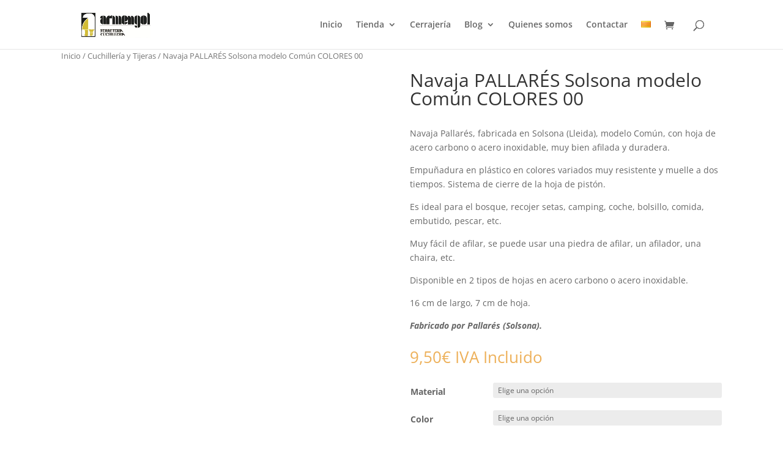

--- FILE ---
content_type: text/html; charset=UTF-8
request_url: https://www.ferreteriaarmengol.com/producto/navaja-pallares-solsona-modelo-comun-colores-00
body_size: 28167
content:
<!DOCTYPE html><html lang="es-ES"><head><script data-no-optimize="1">var litespeed_docref=sessionStorage.getItem("litespeed_docref");litespeed_docref&&(Object.defineProperty(document,"referrer",{get:function(){return litespeed_docref}}),sessionStorage.removeItem("litespeed_docref"));</script> <meta charset="UTF-8" /><style id="litespeed-ucss">@font-face{font-display:swap;font-family:"Open Sans";font-style:italic;font-weight:300;font-stretch:normal;font-display:swap;src:url(https://fonts.gstatic.com/s/opensans/v36/memQYaGs126MiZpBA-UFUIcVXSCEkx2cmqvXlWq8tWZ0Pw86hd0Rk5hkWV4exQ.ttf)format("truetype")}@font-face{font-display:swap;font-family:"Open Sans";font-style:italic;font-weight:400;font-stretch:normal;font-display:swap;src:url(https://fonts.gstatic.com/s/opensans/v36/memQYaGs126MiZpBA-UFUIcVXSCEkx2cmqvXlWq8tWZ0Pw86hd0Rk8ZkWV4exQ.ttf)format("truetype")}@font-face{font-display:swap;font-family:"Open Sans";font-style:italic;font-weight:600;font-stretch:normal;font-display:swap;src:url(https://fonts.gstatic.com/s/opensans/v36/memQYaGs126MiZpBA-UFUIcVXSCEkx2cmqvXlWq8tWZ0Pw86hd0RkxhjWV4exQ.ttf)format("truetype")}@font-face{font-display:swap;font-family:"Open Sans";font-style:italic;font-weight:700;font-stretch:normal;font-display:swap;src:url(https://fonts.gstatic.com/s/opensans/v36/memQYaGs126MiZpBA-UFUIcVXSCEkx2cmqvXlWq8tWZ0Pw86hd0RkyFjWV4exQ.ttf)format("truetype")}@font-face{font-display:swap;font-family:"Open Sans";font-style:italic;font-weight:800;font-stretch:normal;font-display:swap;src:url(https://fonts.gstatic.com/s/opensans/v36/memQYaGs126MiZpBA-UFUIcVXSCEkx2cmqvXlWq8tWZ0Pw86hd0Rk0ZjWV4exQ.ttf)format("truetype")}@font-face{font-display:swap;font-family:"Open Sans";font-style:normal;font-weight:300;font-stretch:normal;font-display:swap;src:url(https://fonts.gstatic.com/s/opensans/v36/memSYaGs126MiZpBA-UvWbX2vVnXBbObj2OVZyOOSr4dVJWUgsiH0B4uaVc.ttf)format("truetype")}@font-face{font-display:swap;font-family:"Open Sans";font-style:normal;font-weight:400;font-stretch:normal;font-display:swap;src:url(https://fonts.gstatic.com/s/opensans/v36/memSYaGs126MiZpBA-UvWbX2vVnXBbObj2OVZyOOSr4dVJWUgsjZ0B4uaVc.ttf)format("truetype")}@font-face{font-display:swap;font-family:"Open Sans";font-style:normal;font-weight:600;font-stretch:normal;font-display:swap;src:url(https://fonts.gstatic.com/s/opensans/v36/memSYaGs126MiZpBA-UvWbX2vVnXBbObj2OVZyOOSr4dVJWUgsgH1x4uaVc.ttf)format("truetype")}@font-face{font-display:swap;font-family:"Open Sans";font-style:normal;font-weight:700;font-stretch:normal;font-display:swap;src:url(https://fonts.gstatic.com/s/opensans/v36/memSYaGs126MiZpBA-UvWbX2vVnXBbObj2OVZyOOSr4dVJWUgsg-1x4uaVc.ttf)format("truetype")}@font-face{font-display:swap;font-family:"Open Sans";font-style:normal;font-weight:800;font-stretch:normal;font-display:swap;src:url(https://fonts.gstatic.com/s/opensans/v36/memSYaGs126MiZpBA-UvWbX2vVnXBbObj2OVZyOOSr4dVJWUgshZ1x4uaVc.ttf)format("truetype")}@font-face{font-display:swap;font-family:"Open Sans";font-style:italic;font-weight:300;font-stretch:normal;font-display:swap;src:url(https://fonts.gstatic.com/s/opensans/v36/memQYaGs126MiZpBA-UFUIcVXSCEkx2cmqvXlWq8tWZ0Pw86hd0Rk5hkWV4exg.woff)format("woff")}@font-face{font-display:swap;font-family:"Open Sans";font-style:italic;font-weight:400;font-stretch:normal;font-display:swap;src:url(https://fonts.gstatic.com/s/opensans/v36/memQYaGs126MiZpBA-UFUIcVXSCEkx2cmqvXlWq8tWZ0Pw86hd0Rk8ZkWV4exg.woff)format("woff")}@font-face{font-display:swap;font-family:"Open Sans";font-style:italic;font-weight:600;font-stretch:normal;font-display:swap;src:url(https://fonts.gstatic.com/s/opensans/v36/memQYaGs126MiZpBA-UFUIcVXSCEkx2cmqvXlWq8tWZ0Pw86hd0RkxhjWV4exg.woff)format("woff")}@font-face{font-display:swap;font-family:"Open Sans";font-style:italic;font-weight:700;font-stretch:normal;font-display:swap;src:url(https://fonts.gstatic.com/s/opensans/v36/memQYaGs126MiZpBA-UFUIcVXSCEkx2cmqvXlWq8tWZ0Pw86hd0RkyFjWV4exg.woff)format("woff")}@font-face{font-display:swap;font-family:"Open Sans";font-style:italic;font-weight:800;font-stretch:normal;font-display:swap;src:url(https://fonts.gstatic.com/s/opensans/v36/memQYaGs126MiZpBA-UFUIcVXSCEkx2cmqvXlWq8tWZ0Pw86hd0Rk0ZjWV4exg.woff)format("woff")}@font-face{font-display:swap;font-family:"Open Sans";font-style:normal;font-weight:300;font-stretch:normal;font-display:swap;src:url(https://fonts.gstatic.com/s/opensans/v36/memSYaGs126MiZpBA-UvWbX2vVnXBbObj2OVZyOOSr4dVJWUgsiH0B4uaVQ.woff)format("woff")}@font-face{font-display:swap;font-family:"Open Sans";font-style:normal;font-weight:400;font-stretch:normal;font-display:swap;src:url(https://fonts.gstatic.com/s/opensans/v36/memSYaGs126MiZpBA-UvWbX2vVnXBbObj2OVZyOOSr4dVJWUgsjZ0B4uaVQ.woff)format("woff")}@font-face{font-display:swap;font-family:"Open Sans";font-style:normal;font-weight:600;font-stretch:normal;font-display:swap;src:url(https://fonts.gstatic.com/s/opensans/v36/memSYaGs126MiZpBA-UvWbX2vVnXBbObj2OVZyOOSr4dVJWUgsgH1x4uaVQ.woff)format("woff")}@font-face{font-display:swap;font-family:"Open Sans";font-style:normal;font-weight:700;font-stretch:normal;font-display:swap;src:url(https://fonts.gstatic.com/s/opensans/v36/memSYaGs126MiZpBA-UvWbX2vVnXBbObj2OVZyOOSr4dVJWUgsg-1x4uaVQ.woff)format("woff")}@font-face{font-display:swap;font-family:"Open Sans";font-style:normal;font-weight:800;font-stretch:normal;font-display:swap;src:url(https://fonts.gstatic.com/s/opensans/v36/memSYaGs126MiZpBA-UvWbX2vVnXBbObj2OVZyOOSr4dVJWUgshZ1x4uaVQ.woff)format("woff")}@font-face{font-display:swap;font-family:"Open Sans";font-style:italic;font-weight:300;font-stretch:normal;font-display:swap;src:url(https://fonts.gstatic.com/s/opensans/v36/memQYaGs126MiZpBA-UFUIcVXSCEkx2cmqvXlWq8tWZ0Pw86hd0Rk5hkWV4ewA.woff2)format("woff2")}@font-face{font-display:swap;font-family:"Open Sans";font-style:italic;font-weight:400;font-stretch:normal;font-display:swap;src:url(https://fonts.gstatic.com/s/opensans/v36/memQYaGs126MiZpBA-UFUIcVXSCEkx2cmqvXlWq8tWZ0Pw86hd0Rk8ZkWV4ewA.woff2)format("woff2")}@font-face{font-display:swap;font-family:"Open Sans";font-style:italic;font-weight:600;font-stretch:normal;font-display:swap;src:url(https://fonts.gstatic.com/s/opensans/v36/memQYaGs126MiZpBA-UFUIcVXSCEkx2cmqvXlWq8tWZ0Pw86hd0RkxhjWV4ewA.woff2)format("woff2")}@font-face{font-display:swap;font-family:"Open Sans";font-style:italic;font-weight:700;font-stretch:normal;font-display:swap;src:url(https://fonts.gstatic.com/s/opensans/v36/memQYaGs126MiZpBA-UFUIcVXSCEkx2cmqvXlWq8tWZ0Pw86hd0RkyFjWV4ewA.woff2)format("woff2")}@font-face{font-display:swap;font-family:"Open Sans";font-style:italic;font-weight:800;font-stretch:normal;font-display:swap;src:url(https://fonts.gstatic.com/s/opensans/v36/memQYaGs126MiZpBA-UFUIcVXSCEkx2cmqvXlWq8tWZ0Pw86hd0Rk0ZjWV4ewA.woff2)format("woff2")}@font-face{font-display:swap;font-family:"Open Sans";font-style:normal;font-weight:300;font-stretch:normal;font-display:swap;src:url(https://fonts.gstatic.com/s/opensans/v36/memSYaGs126MiZpBA-UvWbX2vVnXBbObj2OVZyOOSr4dVJWUgsiH0B4uaVI.woff2)format("woff2")}@font-face{font-display:swap;font-family:"Open Sans";font-style:normal;font-weight:400;font-stretch:normal;font-display:swap;src:url(https://fonts.gstatic.com/s/opensans/v36/memSYaGs126MiZpBA-UvWbX2vVnXBbObj2OVZyOOSr4dVJWUgsjZ0B4uaVI.woff2)format("woff2")}@font-face{font-display:swap;font-family:"Open Sans";font-style:normal;font-weight:600;font-stretch:normal;font-display:swap;src:url(https://fonts.gstatic.com/s/opensans/v36/memSYaGs126MiZpBA-UvWbX2vVnXBbObj2OVZyOOSr4dVJWUgsgH1x4uaVI.woff2)format("woff2")}@font-face{font-display:swap;font-family:"Open Sans";font-style:normal;font-weight:700;font-stretch:normal;font-display:swap;src:url(https://fonts.gstatic.com/s/opensans/v36/memSYaGs126MiZpBA-UvWbX2vVnXBbObj2OVZyOOSr4dVJWUgsg-1x4uaVI.woff2)format("woff2")}@font-face{font-display:swap;font-family:"Open Sans";font-style:normal;font-weight:800;font-stretch:normal;font-display:swap;src:url(https://fonts.gstatic.com/s/opensans/v36/memSYaGs126MiZpBA-UvWbX2vVnXBbObj2OVZyOOSr4dVJWUgshZ1x4uaVI.woff2)format("woff2")}body:after{content:url(/wp-content/plugins/instagram-feed/img/sbi-sprite.png);display:none}:where(.wp-block-calendar table:not(.has-background) th){background:#ddd}.wp-lightbox-container button:focus-visible{outline:3px auto rgba(90,90,90,.25);outline:3px auto -webkit-focus-ring-color;outline-offset:3px}.wp-lightbox-container button:not(:hover):not(:active):not(.has-background){background-color:rgba(90,90,90,.25);border:0}.wp-lightbox-overlay .close-button:not(:hover):not(:active):not(.has-background){background:0 0;border:0}ul{box-sizing:border-box}:root{--wp--preset--font-size--normal:16px;--wp--preset--font-size--huge:42px}.screen-reader-text{overflow-wrap:normal!important}.screen-reader-text:focus{font-size:1em;clip:auto!important;background-color:#fff;border-radius:3px;box-shadow:0 0 2px 2px rgba(0,0,0,.6);-webkit-clip-path:none;clip-path:none;color:#2b2d2f;display:block;font-size:.875rem;font-weight:700;height:auto;left:5px;line-height:normal;padding:15px 23px 14px;text-decoration:none;top:5px;width:auto;z-index:100000}.components-custom-select-control__button:focus:not(:disabled){border-color:var(--wp-admin-theme-color);box-shadow:0 0 0 1px var(--wp-admin-theme-color)}.components-snackbar__action.components-button:not(:disabled):not([aria-disabled=true]):not(.is-secondary){background-color:transparent;text-decoration:underline}.components-snackbar__action.components-button:not(:disabled):not([aria-disabled=true]):not(.is-secondary):focus{box-shadow:none;color:#fff;outline:1px dotted #fff}.components-snackbar__action.components-button:not(:disabled):not([aria-disabled=true]):not(.is-secondary):hover{color:var(--wp-admin-theme-color)}.wc-block-components-button:not(.is-link).outlined:not(:focus){box-shadow:inset 0 0 0 1px currentColor}.theme-twentytwentyone .wc-block-components-chip button.wc-block-components-chip__remove:not(:hover):not(:active):not(.has-background),.theme-twentytwentyone .wc-block-components-chip:active button.wc-block-components-chip__remove:not(:hover):not(:active):not(.has-background),.theme-twentytwentyone .wc-block-components-chip:focus button.wc-block-components-chip__remove:not(:hover):not(:active):not(.has-background),.theme-twentytwentyone .wc-block-components-chip:hover button.wc-block-components-chip__remove:not(:hover):not(:active):not(.has-background){background:0 0}:root{--drawer-width:480px;--neg-drawer-width:calc(var(--drawer-width)*-1)}.edit-post-visual-editor .wc-block-checkout__shipping-method-option.components-button:focus:not(:disabled),.edit-post-visual-editor .wc-block-checkout__shipping-method-option.components-button:hover:not(:disabled),.wc-block-checkout__shipping-method-option.components-button:focus:not(:disabled),.wc-block-checkout__shipping-method-option.components-button:hover:not(:disabled){background-color:#d5d5d5;border-color:#d5d5d5;color:#333}.wc-block-components-totals-wrapper.slot-wrapper>*>:after{border-style:solid;border-width:0 0 1px;bottom:0;content:"";display:block;left:0;opacity:.3;pointer-events:none;position:absolute;right:0;top:0}body{--wp--preset--color--black:#000;--wp--preset--color--cyan-bluish-gray:#abb8c3;--wp--preset--color--white:#fff;--wp--preset--color--pale-pink:#f78da7;--wp--preset--color--vivid-red:#cf2e2e;--wp--preset--color--luminous-vivid-orange:#ff6900;--wp--preset--color--luminous-vivid-amber:#fcb900;--wp--preset--color--light-green-cyan:#7bdcb5;--wp--preset--color--vivid-green-cyan:#00d084;--wp--preset--color--pale-cyan-blue:#8ed1fc;--wp--preset--color--vivid-cyan-blue:#0693e3;--wp--preset--color--vivid-purple:#9b51e0;--wp--preset--gradient--vivid-cyan-blue-to-vivid-purple:linear-gradient(135deg,rgba(6,147,227,1) 0%,#9b51e0 100%);--wp--preset--gradient--light-green-cyan-to-vivid-green-cyan:linear-gradient(135deg,#7adcb4 0%,#00d082 100%);--wp--preset--gradient--luminous-vivid-amber-to-luminous-vivid-orange:linear-gradient(135deg,rgba(252,185,0,1) 0%,rgba(255,105,0,1) 100%);--wp--preset--gradient--luminous-vivid-orange-to-vivid-red:linear-gradient(135deg,rgba(255,105,0,1) 0%,#cf2e2e 100%);--wp--preset--gradient--very-light-gray-to-cyan-bluish-gray:linear-gradient(135deg,#eee 0%,#a9b8c3 100%);--wp--preset--gradient--cool-to-warm-spectrum:linear-gradient(135deg,#4aeadc 0%,#9778d1 20%,#cf2aba 40%,#ee2c82 60%,#fb6962 80%,#fef84c 100%);--wp--preset--gradient--blush-light-purple:linear-gradient(135deg,#ffceec 0%,#9896f0 100%);--wp--preset--gradient--blush-bordeaux:linear-gradient(135deg,#fecda5 0%,#fe2d2d 50%,#6b003e 100%);--wp--preset--gradient--luminous-dusk:linear-gradient(135deg,#ffcb70 0%,#c751c0 50%,#4158d0 100%);--wp--preset--gradient--pale-ocean:linear-gradient(135deg,#fff5cb 0%,#b6e3d4 50%,#33a7b5 100%);--wp--preset--gradient--electric-grass:linear-gradient(135deg,#caf880 0%,#71ce7e 100%);--wp--preset--gradient--midnight:linear-gradient(135deg,#020381 0%,#2874fc 100%);--wp--preset--font-size--small:13px;--wp--preset--font-size--medium:20px;--wp--preset--font-size--large:36px;--wp--preset--font-size--x-large:42px;--wp--preset--spacing--20:.44rem;--wp--preset--spacing--30:.67rem;--wp--preset--spacing--40:1rem;--wp--preset--spacing--50:1.5rem;--wp--preset--spacing--60:2.25rem;--wp--preset--spacing--70:3.38rem;--wp--preset--spacing--80:5.06rem;--wp--preset--shadow--natural:6px 6px 9px rgba(0,0,0,.2);--wp--preset--shadow--deep:12px 12px 50px rgba(0,0,0,.4);--wp--preset--shadow--sharp:6px 6px 0px rgba(0,0,0,.2);--wp--preset--shadow--outlined:6px 6px 0px -3px rgba(255,255,255,1),6px 6px rgba(0,0,0,1);--wp--preset--shadow--crisp:6px 6px 0px rgba(0,0,0,1);--wp--style--global--content-size:823px;--wp--style--global--wide-size:1080px}body .is-layout-constrained>:where(:not(.alignleft):not(.alignright):not(.alignfull)){max-width:var(--wp--style--global--content-size);margin-left:auto!important;margin-right:auto!important}a:where(:not(.wp-element-button)){text-decoration:underline}button.pswp__button{box-shadow:none!important;background-image:url(/wp-content/plugins/woocommerce/assets/css/photoswipe/default-skin/default-skin.png)!important}button.pswp__button,button.pswp__button--arrow--left::before,button.pswp__button--arrow--right::before,button.pswp__button:hover{background-color:transparent!important}button.pswp__button--arrow--left,button.pswp__button--arrow--left:hover,button.pswp__button--arrow--right,button.pswp__button--arrow--right:hover{background-image:none!important}button.pswp__button--close:hover{background-position:0-44px}button.pswp__button--zoom:hover{background-position:-88px 0}.pswp{display:none;position:absolute;width:100%;height:100%;left:0;top:0;overflow:hidden;-ms-touch-action:none;touch-action:none;z-index:1500;-webkit-text-size-adjust:100%;-webkit-backface-visibility:hidden;outline:0}*,.pswp *{-webkit-box-sizing:border-box;box-sizing:border-box}.pswp__bg,.pswp__scroll-wrap{position:absolute;left:0;top:0;width:100%;height:100%}.pswp__bg{background:#000;opacity:0;-webkit-transform:translateZ(0);transform:translateZ(0);-webkit-backface-visibility:hidden}.pswp__scroll-wrap{overflow:hidden}.pswp__container{-ms-touch-action:none;touch-action:none;position:absolute;left:0;right:0;top:0;bottom:0;-webkit-user-select:none;-moz-user-select:none;-ms-user-select:none;user-select:none;-webkit-tap-highlight-color:transparent;-webkit-touch-callout:none}.pswp__bg{will-change:opacity;-webkit-transition:opacity 333ms cubic-bezier(.4,0,.22,1);transition:opacity 333ms cubic-bezier(.4,0,.22,1)}.pswp__container{-webkit-backface-visibility:hidden}.pswp__item{position:absolute;left:0;right:0;top:0;bottom:0;overflow:hidden}.pswp__button{position:relative;background:0 0;cursor:pointer;overflow:visible;-webkit-appearance:none;display:block;border:0;padding:0;margin:0;float:right;opacity:.75;-webkit-transition:opacity .2s;transition:opacity .2s;-webkit-box-shadow:none;box-shadow:none}.pswp__button:focus,.pswp__button:hover{opacity:1}.pswp__button:active{outline:0;opacity:.9}.pswp__button::-moz-focus-inner{padding:0;border:0}.pswp__button,.pswp__button--arrow--left:before,.pswp__button--arrow--right:before{background:url(/wp-content/plugins/woocommerce/assets/css/photoswipe/default-skin/default-skin.png)0 0 no-repeat;background-size:264px 88px;width:44px;height:44px}.pswp__button--arrow--left:before,.pswp__button--arrow--right:before{content:"";top:35px;background-color:rgba(0,0,0,.3);height:30px;width:32px;position:absolute}.pswp__button--close{background-position:0-44px}.pswp__button--share{background-position:-44px -44px}.pswp__button--fs{display:none}.pswp__button--zoom{display:none;background-position:-88px 0}.pswp__button--arrow--left,.pswp__button--arrow--right{background:0 0;top:50%;margin-top:-50px;width:70px;height:100px;position:absolute}.pswp__button--arrow--left{left:0}.pswp__button--arrow--right{right:0}.pswp__button--arrow--left:before{left:6px;background-position:-138px -44px}.pswp__button--arrow--right:before{right:6px;background-position:-94px -44px}.pswp__counter,.pswp__share-modal{-webkit-user-select:none;-moz-user-select:none;-ms-user-select:none;user-select:none}.pswp__share-modal{display:block;background:rgba(0,0,0,.5);width:100%;height:100%;top:0;left:0;padding:10px;position:absolute;z-index:1600;opacity:0;-webkit-transition:opacity .25s ease-out;transition:opacity .25s ease-out;-webkit-backface-visibility:hidden;will-change:opacity}.pswp__share-modal--hidden{display:none}.pswp__share-tooltip{z-index:1620;position:absolute;background:#fff;top:56px;border-radius:2px;display:block;width:auto;right:44px;-webkit-box-shadow:0 2px 5px rgba(0,0,0,.25);box-shadow:0 2px 5px rgba(0,0,0,.25);-webkit-transform:translateY(6px);-ms-transform:translateY(6px);transform:translateY(6px);-webkit-transition:-webkit-transform .25s;transition:transform .25s;-webkit-backface-visibility:hidden;will-change:transform}.pswp__counter{position:absolute;left:0;top:0;height:44px;font-size:13px;line-height:44px;color:#fff;opacity:.75;padding:0 10px}.pswp__caption{position:absolute;left:0;bottom:0;width:100%;min-height:44px}.pswp__caption__center{text-align:left;max-width:420px;margin:0 auto;font-size:13px;padding:10px;line-height:20px;color:#ccc}.pswp__preloader{width:44px;height:44px;position:absolute;top:0;left:50%;margin-left:-22px;opacity:0;-webkit-transition:opacity .25s ease-out;transition:opacity .25s ease-out;will-change:opacity;direction:ltr}.pswp__preloader__icn{width:20px;height:20px;margin:12px}@media screen and (max-width:1024px){.pswp__preloader{position:relative;left:auto;top:auto;margin:0;float:right}}.pswp__ui{-webkit-font-smoothing:auto;visibility:visible;opacity:1;z-index:1550}.pswp__top-bar{position:absolute;left:0;top:0;height:44px;width:100%}.pswp__caption,.pswp__top-bar{-webkit-backface-visibility:hidden;will-change:opacity;-webkit-transition:opacity 333ms cubic-bezier(.4,0,.22,1);transition:opacity 333ms cubic-bezier(.4,0,.22,1);background-color:rgba(0,0,0,.5)}.pswp__ui--hidden .pswp__button--arrow--left,.pswp__ui--hidden .pswp__button--arrow--right,.pswp__ui--hidden .pswp__caption,.pswp__ui--hidden .pswp__top-bar{opacity:.001}.woocommerce img,.woocommerce-page img{height:auto;max-width:100%}.woocommerce div.product div.images,.woocommerce-page div.product div.images{float:left;width:48%}.woocommerce-page ul.products{clear:both}.woocommerce .woocommerce-breadcrumb:after,.woocommerce .woocommerce-breadcrumb:before,.woocommerce div.product form.cart:after,.woocommerce div.product form.cart:before,.woocommerce-page ul.products:after,.woocommerce-page ul.products:before{content:" ";display:table}.woocommerce ul.products li.product,.woocommerce-page ul.products li.product{float:left;padding:0;position:relative;width:22.05%;margin:0 3.8% 2.992em 0}.woocommerce ul.products li.first,.woocommerce-page ul.products li.first,.woocommerce-page ul.products:after{clear:both}.woocommerce ul.products li.last,.woocommerce-page ul.products li.last{margin-right:0}@media only screen and (max-width:768px){:root{--woocommerce:#a46497;--wc-green:#7ad03a;--wc-red:#a00;--wc-orange:#ffba00;--wc-blue:#2ea2cc;--wc-primary:#a46497;--wc-primary-text:#fff;--wc-secondary:#ebe9eb;--wc-secondary-text:#515151;--wc-highlight:#77a464;--wc-highligh-text:#fff;--wc-content-bg:#fff;--wc-subtext:#767676}.woocommerce ul.products[class*=columns-] li.product,.woocommerce-page ul.products[class*=columns-] li.product{width:48%;float:left;clear:both;margin:0 0 2.992em}.woocommerce ul.products[class*=columns-] li.product:nth-child(2n),.woocommerce-page ul.products[class*=columns-] li.product:nth-child(2n){float:right;clear:none!important}.woocommerce div.product div.images,.woocommerce-page div.product div.images{float:none;width:100%}}:root{--woocommerce:#a46497;--wc-green:#7ad03a;--wc-red:#a00;--wc-orange:#ffba00;--wc-blue:#2ea2cc;--wc-primary:#a46497;--wc-primary-text:#fff;--wc-secondary:#ebe9eb;--wc-secondary-text:#515151;--wc-highlight:#77a464;--wc-highligh-text:#fff;--wc-content-bg:#fff;--wc-subtext:#767676}@font-face{font-display:swap;font-family:star;src:url(/wp-content/plugins/woocommerce/assets/fonts/star.eot);src:url(/wp-content/plugins/woocommerce/assets/fonts/star.eot?#iefix)format("embedded-opentype"),url(/wp-content/plugins/woocommerce/assets/fonts/star.woff)format("woff"),url(/wp-content/plugins/woocommerce/assets/fonts/star.ttf)format("truetype"),url(/wp-content/plugins/woocommerce/assets/fonts/star.svg#star)format("svg");font-weight:400;font-style:normal}@font-face{font-display:swap;font-family:WooCommerce;src:url(/wp-content/plugins/woocommerce/assets/fonts/WooCommerce.eot);src:url(/wp-content/plugins/woocommerce/assets/fonts/WooCommerce.eot?#iefix)format("embedded-opentype"),url(/wp-content/plugins/woocommerce/assets/fonts/WooCommerce.woff)format("woff"),url(/wp-content/plugins/woocommerce/assets/fonts/WooCommerce.ttf)format("truetype"),url(/wp-content/plugins/woocommerce/assets/fonts/WooCommerce.svg#WooCommerce)format("svg");font-weight:400;font-style:normal}.woocommerce .woocommerce-breadcrumb:after,.woocommerce div.product form.cart:after{clear:both}.woocommerce .woocommerce-breadcrumb{margin:0 0 1em;padding:0;font-size:.92em;color:#767676}.woocommerce .woocommerce-breadcrumb a{color:#767676}.woocommerce .quantity .qty{width:3.631em;text-align:center}.woocommerce div.product p.price,.woocommerce div.product span.price{font-size:1.25em}.woocommerce div.product span.price ins{background:inherit;font-weight:700;display:inline-block}.woocommerce div.product span.price del{opacity:.5;display:inline-block}.woocommerce div.product div.images{margin-bottom:2em}.woocommerce div.product div.images img{display:block;width:100%;height:auto}.woocommerce div.product,.woocommerce div.product div.images.woocommerce-product-gallery{position:relative;margin-bottom:0}.woocommerce div.product div.images .woocommerce-product-gallery__wrapper{transition:all cubic-bezier(.795,-.035,0,1) .5s;margin:0;padding:0}.woocommerce div.product div.images .woocommerce-product-gallery__image:nth-child(n+2){width:25%;display:inline-block}.woocommerce div.product form.cart div.quantity{float:left}.woocommerce div.product form.cart table{border-width:0 0 1px}.woocommerce div.product form.cart table td{padding-left:0}.woocommerce div.product form.cart .variations{margin-bottom:1em;border:0;width:100%}.woocommerce div.product form.cart .variations td{border:0;vertical-align:top}.woocommerce div.product form.cart .variations th{border:0;line-height:2em;vertical-align:top}.woocommerce div.product form.cart .variations label{font-weight:700;text-align:left}.woocommerce div.product form.cart .variations select{max-width:100%;min-width:75%;display:inline-block;margin-right:1em}.woocommerce div.product form.cart .reset_variations{visibility:hidden;font-size:.83em}.woocommerce div.product form.cart .button{vertical-align:middle;float:left}.woocommerce span.onsale{text-align:center;background-color:#77a464}.woocommerce .products ul,.woocommerce ul.products{margin:0 0 1em;padding:0;list-style:none outside;clear:both}.woocommerce #review_form #respond:after,.woocommerce #review_form #respond:before,.woocommerce .products ul:after,.woocommerce .products ul:before,.woocommerce ul.products:after,.woocommerce ul.products:before{content:" ";display:table}.woocommerce #review_form #respond:after,.woocommerce .products ul:after,.woocommerce ul.products:after{clear:both}.woocommerce .products ul li,.woocommerce ul.products li{list-style:none outside}.woocommerce ul.products li.product .onsale{top:0}.woocommerce ul.products li.product .woocommerce-loop-product__title{padding:.5em 0;margin:0;font-size:1em}.woocommerce ul.products li.product a{text-decoration:none}.woocommerce ul.products li.product a img{width:100%;height:auto;display:block}.woocommerce ul.products li.product .price{display:block;font-weight:400}.woocommerce ul.products li.product .price del{opacity:.5;display:inline-block}.woocommerce ul.products li.product .price ins{background:0 0;font-weight:700;display:inline-block}.woocommerce .cart .button{float:none}.woocommerce #reviews #respond{margin:0;border:0;padding:0}.woocommerce #reviews #comment{height:75px}.woocommerce #reviews #comments h2{clear:none}.woocommerce #review_form #respond{position:static;margin:0;width:auto;padding:0;background:0 0;border:0}.woocommerce #review_form #respond p{margin:0 0 10px}.woocommerce #review_form #respond .form-submit input{left:auto}.woocommerce #review_form #respond textarea{box-sizing:border-box;width:100%}.woocommerce table.shop_attributes{border:0;border-top:1px dotted rgba(0,0,0,.1);margin-bottom:1.618em;width:100%}.woocommerce table.shop_attributes td,.woocommerce table.shop_attributes th{border-top:0;border-bottom:1px dotted rgba(0,0,0,.1);margin:0;line-height:1.5}.woocommerce table.shop_attributes th{width:150px;font-weight:700;padding:8px}.woocommerce table.shop_attributes td{font-style:italic;padding:0}.woocommerce table.shop_attributes td p{margin:0;padding:8px 0}.woocommerce table.shop_attributes tr:nth-child(even) td,.woocommerce table.shop_attributes tr:nth-child(even) th{background:rgba(0,0,0,.025)}.woocommerce:where(body:not(.woocommerce-block-theme-has-button-styles)) #respond input#submit,.woocommerce:where(body:not(.woocommerce-block-theme-has-button-styles)) button.button{font-size:100%;margin:0;line-height:1;cursor:pointer;position:relative;text-decoration:none;overflow:visible;padding:.618em 1em;font-weight:700;border-radius:3px;left:auto;color:#515151;background-color:#ebe9eb;border:0;display:inline-block;background-image:none;box-shadow:none;text-shadow:none}.woocommerce:where(body:not(.woocommerce-block-theme-has-button-styles)) #respond input#submit:hover,.woocommerce:where(body:not(.woocommerce-block-theme-has-button-styles)) button.button:hover{background-color:#dfdcde;text-decoration:none;background-image:none;color:#515151}.woocommerce:where(body:not(.woocommerce-block-theme-has-button-styles)) button.button.alt{background-color:#a46497;color:#fff;-webkit-font-smoothing:antialiased}.woocommerce:where(body:not(.woocommerce-block-theme-has-button-styles)) button.button.alt:hover{background-color:#96588a;color:#fff}.woocommerce:where(body:not(.woocommerce-block-theme-has-button-styles)) button.button.alt:disabled,.woocommerce:where(body:not(.woocommerce-block-theme-has-button-styles)) button.button.alt:disabled:hover{background-color:#a46497;color:#fff}.woocommerce:where(body:not(.woocommerce-block-theme-has-button-styles)) #respond input#submit:disabled,.woocommerce:where(body:not(.woocommerce-block-theme-has-button-styles)) button.button:disabled{color:inherit;cursor:not-allowed;opacity:.5;padding:.618em 1em}.woocommerce:where(body:not(.woocommerce-block-theme-has-button-styles)) #respond input#submit:disabled:hover,.woocommerce:where(body:not(.woocommerce-block-theme-has-button-styles)) button.button:disabled:hover{color:inherit;background-color:#ebe9eb}a,del,div,em,form,html,img,ins,label,li,p,small,span,strong,ul{font-size:100%}a,body,del,div,em,form,h1,h2,h4,html,img,ins,label,li,p,small,span,strong,ul{margin:0;padding:0;border:0;outline:0;-ms-text-size-adjust:100%;-webkit-text-size-adjust:100%;vertical-align:baseline;background:0 0}body{font-family:Open Sans,Arial,sans-serif;font-size:14px;color:#666;background-color:#fff;line-height:1.7em;font-weight:500;-webkit-font-smoothing:antialiased;-moz-osx-font-smoothing:grayscale}ul{list-style:none}:focus{outline:0}del{text-decoration:line-through}table{border-collapse:collapse;border-spacing:0}footer,header,nav,section{display:block}body.et_cover_background{background-size:cover!important;background-position:top!important;background-repeat:no-repeat!important;background-attachment:fixed}a,a:hover,ins{text-decoration:none}p{padding-bottom:1em}p:not(.has-background):last-of-type{padding-bottom:0}strong{font-weight:700}em{font-style:italic}h1,h2,h4{color:#333;padding-bottom:10px;line-height:1em;font-weight:500}h1{font-size:30px}h2{font-size:26px}h4{font-size:18px}input{-webkit-appearance:none}input[type=checkbox]{-webkit-appearance:checkbox}input.text,input[type=email],input[type=text],select{padding:2px}input.text,input[type=email],input[type=text],select,textarea{background-color:#fff;border:1px solid #bbb;color:#4e4e4e}input.text:focus,input[type=text]:focus,select:focus,textarea:focus{border-color:#2d3940;color:#3e3e3e}input.text,input[type=text],select,textarea{margin:0}textarea{padding:4px}button,input,select,textarea{font-family:inherit}img{max-width:100%;height:auto}.clear{clear:both}#main-content{background-color:#fff}.container{width:80%;max-width:1080px;margin:auto}.et-l--body ul{list-style-type:disc;padding:0 0 23px 1em;line-height:26px}@media (max-width:980px){#page-container{padding-top:80px}}@media print{#page-container{padding-top:0!important}}.et-social-facebook a.icon:before{content:""}.et-social-instagram a.icon:before{content:""}#et_search_icon:before,.et-cart-info span:before,.et-social-icon a:before,.et_overlay:before,.mobile_menu_bar:before{font-family:ETmodules!important;speak:none;font-style:normal;font-weight:400;-webkit-font-feature-settings:normal;font-feature-settings:normal;font-variant:normal;text-transform:none;line-height:1;-webkit-font-smoothing:antialiased;-moz-osx-font-smoothing:grayscale;text-shadow:0 0;direction:ltr}.et_pb_module.et_pb_text_align_left{text-align:left}.clearfix:after{visibility:hidden;display:block;font-size:0;content:" ";clear:both;height:0}.et_builder_inner_content{position:relative;z-index:1}.et_pb_css_mix_blend_mode_passthrough{mix-blend-mode:unset!important}.et_pb_module_inner,.et_pb_wc_add_to_cart form.cart .variations td.value{position:relative}.et_pb_all_tabs,.et_pb_module,.et_pb_tab{position:relative;background-size:cover;background-position:50%;background-repeat:no-repeat}.screen-reader-text{border:0;clip:rect(1px,1px,1px,1px);-webkit-clip-path:inset(50%);clip-path:inset(50%);height:1px;margin:-1px;overflow:hidden;padding:0;position:absolute!important;width:1px;word-wrap:normal!important}.et_pb_module{-webkit-animation-timing-function:linear;animation-timing-function:linear;-webkit-animation-duration:.2s;animation-duration:.2s}@media (min-width:981px){.et_pb_section div.et_pb_row .et_pb_column .et_pb_module:last-child{margin-bottom:0}}@media (max-width:980px){.et_pb_column .et_pb_module{margin-bottom:30px}.et_pb_row .et_pb_column .et_pb_module:last-child{margin-bottom:0}}@font-face{font-display:swap;font-family:ETmodules;font-display:block;src:url(//www.ferreteriaarmengol.com/wp-content/themes/Divi/core/admin/fonts/modules/all/modules.eot);src:url(//www.ferreteriaarmengol.com/wp-content/themes/Divi/core/admin/fonts/modules/all/modules.eot?#iefix)format("embedded-opentype"),url(//www.ferreteriaarmengol.com/wp-content/themes/Divi/core/admin/fonts/modules/all/modules.woff)format("woff"),url(//www.ferreteriaarmengol.com/wp-content/themes/Divi/core/admin/fonts/modules/all/modules.ttf)format("truetype"),url(//www.ferreteriaarmengol.com/wp-content/themes/Divi/core/admin/fonts/modules/all/modules.svg#ETmodules)format("svg");font-weight:400;font-style:normal}.et_overlay{z-index:-1;position:absolute;top:0;left:0;display:block;width:100%;height:100%;background:rgba(255,255,255,.9);opacity:0;pointer-events:none;-webkit-transition:all .3s;transition:all .3s;border:1px solid #e5e5e5;-webkit-box-sizing:border-box;box-sizing:border-box;-webkit-backface-visibility:hidden;backface-visibility:hidden;-webkit-font-smoothing:antialiased}.et_overlay:before{content:"";position:absolute;top:50%;left:50%;-webkit-transform:translate(-50%,-50%);transform:translate(-50%,-50%);font-size:32px;-webkit-transition:all .4s;transition:all .4s}.et_shop_image{position:relative;display:block}.et_shop_image:hover .et_overlay{z-index:3;opacity:1}@media (min-width:981px){.et_pb_gutters3 .et_pb_column{margin-right:5.5%}.et_pb_gutters3 .et_pb_column_4_4{width:100%}.et_pb_gutters3 .et_pb_column_4_4 .et_pb_module{margin-bottom:2.75%}.et_pb_gutters3 .et_pb_column_1_2{width:47.25%}.et_pb_gutters3 .et_pb_column_1_2 .et_pb_module{margin-bottom:5.82%}}#top-menu li,.product{word-wrap:break-word}@media (min-width:768px) and (max-width:980px){.woocommerce-page ul.products li.product:nth-child(n){margin:0 7.5% 7.5%0!important;width:28.333%!important;clear:none;float:left!important}.woocommerce-page ul.products li.product:nth-child(3n){margin-right:0!important}.woocommerce-page ul.products li.product:nth-child(3n+1){clear:both}}@media (max-width:767px){.woocommerce-page ul.products li.product:nth-child(n){margin:0 9.5% 9.5%0!important;width:45.25%!important;clear:none}.woocommerce-page ul.products li.product:nth-child(2n){margin-right:0!important}.woocommerce-page ul.products li.product:nth-child(odd){clear:both}}@media (max-width:479px){.woocommerce-page ul.products li.product:nth-child(n){margin:0 0 11.5%!important;width:100%!important}}.woocommerce #respond input#submit:after,.woocommerce button.button.alt:after,.woocommerce button.button:after,.woocommerce button.single_add_to_cart_button.button:after,.woocommerce-page #respond input#submit:after,.woocommerce-page button.button.alt:after,.woocommerce-page button.button:after{font-family:ETmodules!important;speak:none;font-style:normal;font-weight:400;font-variant:normal;text-transform:none;line-height:1;-webkit-font-smoothing:antialiased;-moz-osx-font-smoothing:grayscale;text-shadow:0 0;direction:ltr}.woocommerce #respond input#submit,.woocommerce #respond input#submit:hover,.woocommerce button.button.alt:hover,.woocommerce-page #respond input#submit,.woocommerce-page #respond input#submit:hover,.woocommerce-page button.button.alt:hover,.woocommerce-page button.button:hover{color:#2ea3f2}#main-header{-webkit-transition:background-color .4s,color .4s,opacity .4s ease-in-out,-webkit-transform .4s;transition:background-color .4s,color .4s,transform .4s,opacity .4s ease-in-out;transition:background-color .4s,color .4s,transform .4s,opacity .4s ease-in-out,-webkit-transform .4s}.container{text-align:left;position:relative}.et_fixed_nav.et_show_nav #page-container{padding-top:80px}.et_fixed_nav #main-header{position:fixed}.et_header_style_left #et-top-navigation{padding-top:33px}.et_header_style_left #et-top-navigation nav>ul>li>a{padding-bottom:33px}.et_header_style_left .logo_container{position:absolute;height:100%;width:100%}.et_header_style_left #et-top-navigation .mobile_menu_bar{padding-bottom:24px}#logo,#top-menu li,span.logo_helper{display:inline-block}#logo{width:auto;margin-bottom:0;max-height:54%;float:none;vertical-align:middle;-webkit-transform:translate3d(0,0,0)}#logo,.et_fixed_nav #et-top-navigation,.logo_container{-webkit-transition:all .4s ease-in-out;transition:all .4s ease-in-out}span.logo_helper{height:100%;vertical-align:middle;width:0}#top-menu,#top-menu-nav{line-height:0}#et-top-navigation{font-weight:600}.et-cart-info span:before{content:"";margin-right:10px;position:relative}#top-menu,nav#top-menu-nav{float:left}#top-menu li{font-size:14px;padding-right:22px}#top-menu>li:last-child{padding-right:0}#et_top_search,#top-menu a{position:relative;display:block}#top-menu a{color:rgba(0,0,0,.6);text-decoration:none;-webkit-transition:opacity .4s ease-in-out,background-color .4s ease-in-out;transition:opacity .4s ease-in-out,background-color .4s ease-in-out}#top-menu-nav>ul>li>a:hover{opacity:.7;-webkit-transition:all .4s ease-in-out;transition:all .4s ease-in-out}#et_search_icon:before{content:"U";font-size:17px;left:0;position:absolute;top:-3px}#et_search_icon:hover{cursor:pointer}#et_top_search{float:right;margin:3px 0 0 22px;width:18px}.et-search-form{top:0;bottom:0;right:0;position:absolute;z-index:1000;width:100%}.et-search-form input{width:90%;border:0;color:#333;position:absolute;top:0;bottom:0;right:30px;margin:auto;background:0 0}.et-search-form .et-search-field::-ms-clear{width:0;height:0;display:none}.et_search_form_container{-webkit-animation:none;animation:none;-o-animation:none}.container.et_search_form_container{position:relative;opacity:0;height:1px}span.et_close_search_field{display:block;width:30px;height:30px;z-index:99999;position:absolute;right:0;cursor:pointer;top:0;bottom:0;margin:auto}span.et_close_search_field:after{font-family:"ETmodules";content:"M";speak:none;font-weight:400;font-variant:normal;text-transform:none;line-height:1;-webkit-font-smoothing:antialiased;font-size:32px;display:inline-block;-webkit-box-sizing:border-box;box-sizing:border-box}.container.et_menu_container{z-index:99}.et_search_outer{width:100%;overflow:hidden;position:absolute;top:0}form.et-search-form{background:0 0!important}input[type=search]::-webkit-search-cancel-button{-webkit-appearance:none}.et-cart-info{color:inherit}#et-top-navigation .et-cart-info{float:left;margin:-2px 0 0 22px;font-size:16px}#et-top-navigation{float:right}#top-menu li li,.nav li li{padding:0 20px;margin:0}#top-menu li li a{padding:6px 20px;width:200px}#top-menu .menu-item-has-children>a:first-child:after{font-family:"ETmodules";content:"3";font-size:16px;position:absolute;right:0;top:0;font-weight:800}#top-menu .menu-item-has-children>a:first-child{padding-right:20px}#top-menu li .menu-item-has-children>a:first-child{padding-right:40px}#top-menu li .menu-item-has-children>a:first-child:after{right:20px;top:6px}#et_mobile_nav_menu{float:right;display:none}.mobile_menu_bar:before{content:"a";font-size:32px;position:relative;left:0;top:0;cursor:pointer}@media all and (min-width:981px){.et_primary_nav_dropdown_animation_fade #et-top-navigation ul li:hover>ul{-webkit-transition:all .2s ease-in-out;transition:all .2s ease-in-out}}@media all and (max-width:980px){.et_fixed_nav.et_show_nav #page-container{padding-top:80px}#top-menu{display:none}#et-top-navigation{margin-right:0;-webkit-transition:none;transition:none}.et_fixed_nav #main-header{position:absolute}.et_header_style_left #et-top-navigation{padding-top:24px;display:block}#logo,#main-header,.container,.et_fixed_nav #main-header,.logo_container{-webkit-transition:none;transition:none}.et_header_style_left #logo{max-width:50%}#et_top_search{margin:0 35px 0 0;float:left}#et_search_icon:before{top:7px}.et_header_style_left .et-search-form{width:50%!important;max-width:50%!important}#et_mobile_nav_menu{display:block}#et-top-navigation .et-cart-info{margin-top:5px}}@media all and (max-width:767px){#et-top-navigation{margin-right:0}}@media all and (max-width:479px){#et-top-navigation{margin-right:0}}@media print{#main-header{position:relative!important;top:auto!important;right:auto!important;bottom:auto!important;left:auto!important}}#main-header{line-height:23px;font-weight:500;top:0;background-color:#fff;width:100%;-webkit-box-shadow:0 1px 0 rgba(0,0,0,.1);box-shadow:0 1px 0 rgba(0,0,0,.1);position:relative;z-index:99999}.nav li{position:relative;line-height:1em}.mobile_menu_bar,.nav li li{position:relative;line-height:2em}.nav li ul{position:absolute;padding:20px 0;z-index:9999;width:240px;background:#fff;visibility:hidden;opacity:0;border-top:3px solid #2ea3f2;box-shadow:0 2px 5px rgba(0,0,0,.1);-moz-box-shadow:0 2px 5px rgba(0,0,0,.1);-webkit-box-shadow:0 2px 5px rgba(0,0,0,.1);-webkit-transform:translateZ(0);text-align:left}.nav li:hover>ul{opacity:1;visibility:visible}.nav li li ul{z-index:1000;top:-23px;left:240px}.nav li:hover{visibility:inherit}.nav li li a{font-size:14px;-webkit-transition:opacity .2s ease-in-out,background-color .2s ease-in-out;transition:opacity .2s ease-in-out,background-color .2s ease-in-out}.nav ul li a:hover{background-color:rgba(0,0,0,.03);opacity:.7}.mobile_menu_bar{display:block;line-height:0}.et-social-icon span,.mobile_nav .select_page{display:none}#main-footer{background-color:#222}#footer-widgets{padding:6%0 0}.footer-widget{float:left;color:#fff}.et_pb_wc_related_products ul.products li.product.last,.last{margin-right:0}.footer-widget .fwidget:last-child,.woocommerce div.product .et_pb_wc_add_to_cart:last-child form.cart,.woocommerce-page div.product .et_pb_wc_add_to_cart:last-child form.cart{margin-bottom:0!important}#footer-bottom{background-color:#1f1f1f;background-color:rgba(0,0,0,.32);padding:15px 0 5px}#footer-bottom a,.bottom-nav a{-webkit-transition:all .4s ease-in-out;transition:all .4s ease-in-out}#et-footer-nav{background-color:rgba(255,255,255,.05)}.bottom-nav{padding:15px 0}.bottom-nav li{font-weight:600;display:inline-block;font-size:14px;padding-right:22px}.bottom-nav a{color:#bbb}.bottom-nav a:hover{opacity:.7}@media all and (max-width:980px){.footer-widget:nth-child(n){width:46.25%!important;margin:0 7.5% 7.5%0!important}#footer-widgets .footer-widget .fwidget{margin-bottom:16.21%}#footer-widgets{padding:8%0}#footer-widgets .footer-widget:nth-child(2n){margin-right:0!important}#footer-widgets .footer-widget:nth-last-child(-n+2){margin-bottom:0!important}.bottom-nav{text-align:center}}@media all and (max-width:767px){#footer-widgets .footer-widget{width:100%!important;margin-right:0!important}#footer-widgets .footer-widget .fwidget,#footer-widgets .footer-widget:nth-child(n){margin-bottom:9.5%!important}#footer-widgets{padding:10%0}#footer-widgets .footer-widget .fwidget:last-child,#footer-widgets .footer-widget:last-child{margin-bottom:0!important}}@media all and (max-width:479px){#footer-widgets .footer-widget:nth-child(n),.footer-widget .fwidget{margin-bottom:11.5%!important}#footer-widgets{padding:12%0}}@media all and (min-width:981px){.et_pb_gutters3 .footer-widget{margin-right:5.5%;margin-bottom:5.5%}.et_pb_gutters3 .footer-widget:last-child{margin-right:0}.et_pb_gutters3.et_pb_footer_columns2 .footer-widget{width:47.25%}.et_pb_gutters3.et_pb_footer_columns2 .footer-widget .fwidget{margin-bottom:11.64%}}.et-social-icons{float:right}.et-social-icons li{display:inline-block;margin-left:20px}.et-social-icon a{display:inline-block;font-size:24px;position:relative;text-align:center;-webkit-transition:color .3s ease 0s;transition:color .3s ease 0s;color:#666}.et-social-icons a:hover{opacity:.7;-webkit-transition:all .4s ease-in-out;transition:all .4s ease-in-out}@media all and (max-width:980px){.et-social-icons{float:none;text-align:center;margin:0 0 5px}}@media print{#respond{display:none}}.et-social-icon a,.form-submit:hover{text-decoration:none}#respond{padding-top:17px}#commentform{padding-bottom:50px}#commentform input[type=email],#commentform input[type=text]{width:47%}#commentform textarea{width:100%;box-sizing:border-box;-moz-box-sizing:border-box;-webkit-box-sizing:border-box}#commentform input[type=email],#commentform input[type=text],#commentform textarea{padding:12px;color:#999;line-height:1em;background-color:#eee;font-size:18px;border-width:0}.form-submit{text-align:right}#reply-title small{display:block;font-size:14px;font-weight:400}@media (max-width:767px){#commentform input[type=email],#commentform input[type=text]{width:100%;-webkit-box-sizing:border-box;box-sizing:border-box;margin-left:0}}.et_pb_widget{float:left;max-width:100%;word-wrap:break-word}.et_pb_widget select{width:100%;height:28px;padding:0 5px}.woocommerce #respond input#submit,.woocommerce button.button,.woocommerce button.button.alt,.woocommerce button.button:disabled,.woocommerce-page #respond input#submit,.woocommerce-page button.button,.woocommerce-page button.button.alt{font-size:20px;font-weight:500;padding:.3em 1em;line-height:1.7em!important;background:0 0;position:relative;border:2px solid;border-radius:3px;-webkit-transition:all .2s;transition:all .2s}.woocommerce #respond input#submit:hover,.woocommerce button.button.alt:hover,.woocommerce button.button:disabled:hover,.woocommerce button.button:hover,.woocommerce-page #respond input#submit:hover,.woocommerce-page button.button.alt:hover,.woocommerce-page button.button:disabled:hover,.woocommerce-page button.button:hover{border:2px solid transparent;padding:.3em 2em .3em 1em}.woocommerce #respond input#submit:hover,.woocommerce button.button.alt:hover,.woocommerce button.button:hover,.woocommerce-page #respond input#submit:hover,.woocommerce-page button.button.alt:hover,.woocommerce-page button.button:hover{background:rgba(0,0,0,.05)}.woocommerce #respond input#submit:after,.woocommerce #respond input#submit:before,.woocommerce button.button.alt:after,.woocommerce button.button:before,.woocommerce button.button:not(.button-confirm):after,.woocommerce-page #respond input#submit:after,.woocommerce-page #respond input#submit:before,.woocommerce-page button.button.alt:after,.woocommerce-page button.button:before,.woocommerce-page button.button:not(.button-confirm):after{font-family:"ETmodules";font-size:32px;line-height:1em;content:"5";opacity:0;position:absolute;margin-left:-1em;-webkit-transition:all .2s;transition:all .2s}.et_pb_all_tabs>div,.woocommerce #respond input#submit:before,.woocommerce button.button:before,.woocommerce-page #respond input#submit:before,.woocommerce-page button.button:before{display:none}.woocommerce #respond input#submit:hover:after,.woocommerce button.button.alt:hover:after,.woocommerce button.button:hover:after,.woocommerce-page #respond input#submit:hover:after,.woocommerce-page button.button.alt:hover:after,.woocommerce-page button.button:hover:after{opacity:1;margin-left:0}.woocommerce #respond input#submit:hover,.woocommerce-page #respond input#submit:hover{padding:.3em 1em}.product .related h2{font-size:26px!important;padding-bottom:16px}.woocommerce ul.products li.product a img,.woocommerce-page ul.products li.product a img{-webkit-box-shadow:none!important;box-shadow:none!important;margin:0 0 9px!important}.woocommerce ul.products li.product .onsale,.woocommerce-page ul.products li.product .onsale{left:10px!important;margin:0!important;right:auto!important}.woocommerce span.onsale,.woocommerce-page span.onsale{z-index:2;background:#ef8f61!important;border-radius:3px!important;color:#fff;font-size:20px;font-weight:500!important;left:10px!important;line-height:inherit!important;margin:0!important;min-height:0!important;min-width:0!important;padding:6px 18px!important;position:absolute;text-shadow:none!important;top:10px!important}.woocommerce div.product div.images img,.woocommerce span.onsale,.woocommerce-page div.product div.images img,.woocommerce-page span.onsale{-webkit-box-shadow:none!important;box-shadow:none!important}.woocommerce ul.products li.product .price,.woocommerce ul.products li.product .price del,.woocommerce-page ul.products li.product .price,.woocommerce-page ul.products li.product .price del{color:#666!important;font-size:14px;margin:0!important}.woocommerce div.product form.cart .variations td select{background-color:#ececec;border:0;border-radius:3px;border-width:0;color:#666!important;font-size:12px;padding:4px 8px;font-weight:500;font-family:"Open Sans",Arial,sans-serif}.woocommerce div.product form.cart,.woocommerce-page div.product form.cart{margin:24px 0 39px}.woocommerce div.product form.cart div.quantity,.woocommerce-page div.product form.cart div.quantity{margin:0 20px 0 0!important;width:auto;overflow:hidden}.woocommerce .quantity input.qty::-webkit-input-placeholder,.woocommerce-page .quantity input.qty::-webkit-input-placeholder{color:#999}.woocommerce .quantity input.qty::-moz-placeholder,.woocommerce-page .quantity input.qty::-moz-placeholder{color:#999}.woocommerce .quantity input.qty:-ms-input-placeholder,.woocommerce-page .quantity input.qty:-ms-input-placeholder{color:#999}.woocommerce .quantity input.qty::-ms-input-placeholder,.woocommerce-page .quantity input.qty::-ms-input-placeholder{color:#999}.woocommerce .quantity input.qty,.woocommerce-page .quantity input.qty{-webkit-appearance:none;background-color:#eee;max-width:100%;border-width:0;border-radius:0;color:#999;font-size:14px;padding:16px;line-height:1.7em;border-style:solid}.woocommerce .quantity input.qty{width:4.3em}.woocommerce .quantity input.qty:focus,.woocommerce-page .quantity input.qty:focus{color:#3e3e3e}.woocommerce .quantity,.woocommerce-page .quantity{width:100px;margin:0}.woocommerce div.product form.cart .variations td{padding:0 20px 20px 0!important;max-width:none!important;line-height:1.3em}.woocommerce div.product form.cart .variations td:last-child{padding-right:0!important}.woocommerce #reviews #comments h2,.woocommerce-page #reviews #comments h2{margin-bottom:30px!important}.woocommerce-page #review_form #respond p.form-submit,.woocommerce-page #reviews #commentform{padding-bottom:0;margin-bottom:0}.woocommerce .pswp{z-index:999999}.et_color_scheme_orange #et_search_icon:hover,.et_color_scheme_orange .et_overlay:before,.et_color_scheme_orange .footer-widget h4,.et_color_scheme_orange .mobile_menu_bar:before,.et_color_scheme_orange a,.et_color_scheme_orange.woocommerce div.product p.price,.et_color_scheme_orange.woocommerce div.product span.price,.et_color_scheme_orange.woocommerce-page div.product p.price,.et_color_scheme_orange.woocommerce-page div.product span.price{color:#edb059}.et_color_scheme_orange .et-search-form,.et_color_scheme_orange .nav li ul{border-color:#edb059}.et_color_scheme_orange .et-cart-info,.et_color_scheme_orange .et-social-icon a:hover{color:inherit!important}.et_color_scheme_orange.woocommerce #respond input#submit,.et_color_scheme_orange.woocommerce button.button,.et_color_scheme_orange.woocommerce button.button.alt,.et_color_scheme_orange.woocommerce-page #respond input#submit,.et_color_scheme_orange.woocommerce-page button.button,.et_color_scheme_orange.woocommerce-page button.button.alt{background:#edb059!important}.et_pb_section{position:relative;background-color:#fff;background-position:50%;background-size:cover}@media (min-width:981px){.et_pb_section{padding:4%0}}@media (max-width:980px){.et_pb_section{padding:50px 0}}.et_pb_row{width:80%;max-width:1080px;margin:auto;position:relative}.et_pb_row:after{content:"";display:block;clear:both;visibility:hidden;line-height:0;height:0;width:0}.et_pb_column{float:left;position:relative;z-index:2;min-height:1px}.et_pb_row .et_pb_column.et-last-child,.et_pb_row .et_pb_column:last-child{margin-right:0!important}.et_pb_column,.et_pb_row{background-size:cover;background-position:50%;background-repeat:no-repeat}@media (min-width:981px){.et_pb_row{padding:2%0}.et_pb_row .et_pb_column.et-last-child,.et_pb_row .et_pb_column:last-child{margin-right:0!important}}@media (max-width:980px){.et_pb_row{max-width:1080px;padding:30px 0}.et_pb_column{width:100%;margin-bottom:30px}.et_pb_row .et_pb_column.et-last-child,.et_pb_row .et_pb_column:last-child{margin-bottom:0}}@media (max-width:479px){.et_pb_column{width:100%!important}}.et_pb_tab,.et_pb_tabs_controls,.et_pb_wc_add_to_cart,.et_pb_wc_breadcrumb,.et_pb_wc_description,.et_pb_wc_price,.et_pb_wc_title{word-wrap:break-word}.et_pb_wc_images .et_pb_module_inner:after{visibility:hidden;display:block;font-size:0;content:" ";clear:both;height:0}.et_pb_wc_images .woocommerce-product-gallery.images,.woocommerce .et_builder_inner_content.product .et_pb_wc_images div.images,.woocommerce-page .et_builder_inner_content.product .et_pb_wc_images div.images{width:100%}.et_pb_wc_images .woocommerce-product-gallery>.woocommerce-product-gallery__wrapper{border-width:0;border-style:solid}.et_pb_wc_title h1{padding-bottom:0}.et_pb_wc_price .amount{word-break:break-all}.et_pb_wc_price .price{font-size:26px!important}.et_pb_wc_add_to_cart form.cart .button,.et_pb_wc_add_to_cart form.cart div.quantity{float:none!important;display:inline-block;vertical-align:middle}.et_pb_wc_add_to_cart form.cart{margin-top:0!important;margin-bottom:0!important}.et_pb_wc_add_to_cart form.cart .variations td select{border-style:solid!important;border-width:0;-moz-appearance:none;-webkit-appearance:none;width:100%}.et_pb_wc_add_to_cart form.cart .variations td.value .reset_variations{float:right;margin-top:1em}.et_pb_wc_add_to_cart .quantity input.qty{border:0 solid #333!important;width:auto;max-width:4.3em}.et_pb_tabs{border:1px solid #d9d9d9}ul.et_pb_tabs_controls{background-color:#f4f4f4}ul.et_pb_tabs_controls:after{border-top:1px solid #d9d9d9;content:"";display:block;visibility:visible;position:relative;top:-1px;z-index:9}.et_pb_tabs_controls li{float:left;border-right:1px solid #d9d9d9;font-weight:600;position:relative;cursor:pointer;max-width:100%;display:table;z-index:11;line-height:1.7em}.et_pb_tabs_controls li:not(.et_pb_tab_active):last-child{border-right:none}.et_pb_tabs_controls li a{text-decoration:none;color:#666;padding:4px 30px;vertical-align:middle;display:table-cell;line-height:inherit}.et_pb_all_tabs,.et_pb_tabs_controls li.et_pb_tab_active{background-color:#fff}.et_pb_tab_active a{color:#333!important}.et_pb_tab p:last-of-type{padding-bottom:0}.et_pb_all_tabs .et_pb_active_content{display:block}.et_pb_tab{padding:24px 30px}.et_pb_tab_content{position:relative}.et_pb_tabs_controls{list-style:none!important;padding:0!important;line-height:inherit!important}@media (max-width:767px){.et_pb_tabs_controls{border-bottom:none;height:auto!important}.et_pb_tabs_controls li{float:none;border-right:none;border-bottom:1px solid #d9d9d9;display:block}}@media (max-width:479px){.et_pb_tabs_controls{border-bottom:none}.et_pb_tabs_controls li{float:none;border-right:none;border-bottom:1px solid #d9d9d9}}.et_pb_wc_tabs{border:1px solid #d9d9d9}.et_pb_wc_related_products ul.products li.product{margin:0 3.8% 2.992em 0}.et_pb_wc_related_products ul.products li.product a img{margin-bottom:0!important}.et_pb_wc_related_products ul.products.columns-4 li.product{width:22.15%}.et_pb_wc_related_products .et_shop_image>img,.et_pb_wc_related_products span.onsale{border-style:solid}@media (min-width:981px){.woocommerce-page .et_pb_wc_related_products ul.products li.first{clear:both}}@media (max-width:980px){.et_pb_wc_related_products ul.products.columns-4 li.product{width:48%!important;margin-right:4%!important}.et_pb_wc_related_products ul.products.columns-4 li:nth-child(2n+2){margin-right:0!important}.et_pb_wc_related_products ul.products.columns-4 li:nth-child(3n+1){clear:none}}.cmplz-hidden{display:none!important}.woocommerce #respond input#submit,.woocommerce-page #respond input#submit{background:#e09900!important}#et_search_icon:hover,#main-footer .footer-widget h4,.et-social-icon a:hover,.et_overlay:before,.footer-widget h4,.mobile_menu_bar:after,.mobile_menu_bar:before,.woocommerce button.button,.woocommerce button.button.alt,.woocommerce div.product p.price,.woocommerce div.product span.price,.woocommerce-page button.button,.woocommerce-page button.button.alt,.woocommerce-page div.product p.price,.woocommerce-page div.product span.price,a{color:#e09900}.et-search-form,.nav li ul{border-color:#e09900}.woocommerce #respond input#submit,.woocommerce button.button,.woocommerce button.button.alt,.woocommerce-page #respond input#submit,.woocommerce-page button.button,.woocommerce-page button.button.alt{border-radius:29px}.woocommerce-page.et_pb_button_helper_class #respond input#submit,.woocommerce-page.et_pb_button_helper_class button.button,.woocommerce-page.et_pb_button_helper_class button.button.alt,.woocommerce.et_pb_button_helper_class #respond input#submit,.woocommerce.et_pb_button_helper_class button.button,.woocommerce.et_pb_button_helper_class button.button.alt{color:#000}@media only screen and (min-width:1350px){.et_pb_row{padding:27px 0}.et_pb_section{padding:54px 0}}:root{--ds-module-number:16;--ds-columns-desktop:6;--ds-columns-tablet:4;--ds-columns-mobile:2;--ds-speed-desktop:30s;--ds-speed-tablet:30s;--ds-speed-mobile:30s}@media all and (min-width:981px){:root{--ds-column-width:auto;--ds-module-width:calc(100vw/var(--ds-columns-desktop));--ds-column-animation:calc(var(--ds-module-width) - (var(--ds-module-width)*2));--ds-scroll-speed:var(--ds-speed-desktop)}}@media all and (max-width:980px){:root{--ds-column-width:auto;--ds-module-width:calc(100vw/var(--ds-columns-tablet));--ds-column-animation:calc(var(--ds-module-width) - (var(--ds-module-width)*2));--ds-scroll-speed:var(--ds-speed-tablet)}}@media all and (max-width:479px){:root{--ds-module-width:calc(100vw/var(--ds-columns-mobile));--ds-scroll-speed:var(--ds-speed-mobile)}}.et_pb_section_2_tb_body.et_pb_section{padding-top:0}.et_pb_row_0_tb_body.et_pb_row{padding-top:0!important;padding-bottom:0!important}.et_pb_row_0_tb_body,.et_pb_row_1_tb_body,.et_pb_row_2_tb_body{width:100%}.et_pb_row_1_tb_body.et_pb_row{padding-top:0!important}.et_pb_wc_related_products_0_tb_body ul.products li.product span.onsale{padding:6px 18px!important;margin:0!important}:root{--wpforms-field-border-radius:3px;--wpforms-field-background-color:#fff;--wpforms-field-border-color:rgba(0,0,0,.25);--wpforms-field-text-color:rgba(0,0,0,.7);--wpforms-label-color:rgba(0,0,0,.85);--wpforms-label-sublabel-color:rgba(0,0,0,.55);--wpforms-label-error-color:#d63637;--wpforms-button-border-radius:3px;--wpforms-button-background-color:#066aab;--wpforms-button-text-color:#fff;--wpforms-field-size-input-height:43px;--wpforms-field-size-input-spacing:15px;--wpforms-field-size-font-size:16px;--wpforms-field-size-line-height:19px;--wpforms-field-size-padding-h:14px;--wpforms-field-size-checkbox-size:16px;--wpforms-field-size-sublabel-spacing:5px;--wpforms-field-size-icon-size:1;--wpforms-label-size-font-size:16px;--wpforms-label-size-line-height:19px;--wpforms-label-size-sublabel-font-size:14px;--wpforms-label-size-sublabel-line-height:17px;--wpforms-button-size-font-size:17px;--wpforms-button-size-height:41px;--wpforms-button-size-padding-h:15px;--wpforms-button-size-margin-top:10px}</style><meta http-equiv="X-UA-Compatible" content="IE=edge"><link rel="pingback" href="https://www.ferreteriaarmengol.com/xmlrpc.php" /> <script type="litespeed/javascript">document.documentElement.className='js'</script> <link rel="preconnect" href="https://fonts.gstatic.com" crossorigin /><meta name='robots' content='index, follow, max-image-preview:large, max-snippet:-1, max-video-preview:-1' /><title>Navaja PALLARÉS Solsona modelo Común COLORES 00 - Ferreteria Armengol</title><meta name="description" content="Navaja Pallarés, fabricada en Solsona (Lleida), modelo Común, con hoja de acero carbono o acero inoxidable, muy bien afilada y duradera. Empuñadura en plástico en colores variados muy resistente y muelle a dos tiempos. Sistema de cierre de la hoja de pistón. Es ideal para el bosque, recojer setas, camping, coche, bolsillo, comida, embutido, pescar, etc. Muy fácil de afilar, se puede usar una piedra de afilar, un afilador, una chaira, etc. Disponible en 2 tipos de hojas en acero carbono o acero inoxidable. 16 cm de largo, 7 cm de hoja. Fabricado por Pallarés (Solsona)." /><link rel="canonical" href="https://www.ferreteriaarmengol.com/producto/navaja-pallares-solsona-modelo-comun-colores-00" /><meta property="og:locale" content="es_ES" /><meta property="og:type" content="product" /><meta property="og:title" content="Navaja PALLARÉS Solsona modelo Común COLORES 00 - Ferreteria Armengol" /><meta property="og:description" content="Navaja Pallarés, fabricada en Solsona (Lleida), modelo Común, con hoja de acero carbono o acero inoxidable, muy bien afilada y duradera.  Empuñadura en plástico en colores variados muy resistente y muelle a dos tiempos. Sistema de cierre de la hoja de pistón.  Es ideal para el bosque, recojer setas, camping, coche, bolsillo, comida, embutido, pescar, etc.  Muy fácil de afilar, se puede usar una piedra de afilar, un afilador, una chaira, etc.  Disponible en 2 tipos de hojas en acero carbono o acero inoxidable.  16 cm de largo, 7 cm de hoja.  Fabricado por Pallarés (Solsona)." /><meta property="og:url" content="https://www.ferreteriaarmengol.com/producto/navaja-pallares-solsona-modelo-comun-colores-00" /><meta property="og:site_name" content="Ferreteria Armengol" /><meta property="article:modified_time" content="2024-10-15T14:39:59+00:00" /><meta property="og:image" content="https://www.ferreteriaarmengol.com/wp-content/webpc-passthru.php?src=https://www.ferreteriaarmengol.com/wp-content/uploads/2020/09/navalles-colors2.jpg&amp;nocache=1" /><meta property="og:image:width" content="600" /><meta property="og:image:height" content="600" /><meta property="og:image:type" content="image/jpeg" /><meta property="og:image" content="https://www.ferreteriaarmengol.com/wp-content/webpc-passthru.php?src=https://www.ferreteriaarmengol.com/wp-content/uploads/2020/09/pallares.jpg&amp;nocache=1" /><meta property="og:image:width" content="444" /><meta property="og:image:height" content="404" /><meta property="og:image:type" content="image/jpeg" /><meta name="twitter:card" content="summary_large_image" /><meta name="twitter:label1" content="Availability" /><meta name="twitter:data1" content="In stock" /> <script type="application/ld+json" class="yoast-schema-graph">{"@context":"https://schema.org","@graph":[{"@type":["WebPage","ItemPage"],"@id":"https://www.ferreteriaarmengol.com/producto/navaja-pallares-solsona-modelo-comun-colores-00","url":"https://www.ferreteriaarmengol.com/producto/navaja-pallares-solsona-modelo-comun-colores-00","name":"Navaja PALLARÉS Solsona modelo Común COLORES 00 - Ferreteria Armengol","isPartOf":{"@id":"https://www.ferreteriaarmengol.com/#website"},"primaryImageOfPage":{"@id":"https://www.ferreteriaarmengol.com/producto/navaja-pallares-solsona-modelo-comun-colores-00#primaryimage"},"image":{"@id":"https://www.ferreteriaarmengol.com/producto/navaja-pallares-solsona-modelo-comun-colores-00#primaryimage"},"thumbnailUrl":"https://www.ferreteriaarmengol.com/wp-content/webpc-passthru.php?src=https://www.ferreteriaarmengol.com/wp-content/uploads/2020/09/navalles-colors2.jpg&amp;nocache=1","breadcrumb":{"@id":"https://www.ferreteriaarmengol.com/producto/navaja-pallares-solsona-modelo-comun-colores-00#breadcrumb"},"inLanguage":"es","potentialAction":{"@type":"BuyAction","target":"https://www.ferreteriaarmengol.com/producto/navaja-pallares-solsona-modelo-comun-colores-00"}},{"@type":"ImageObject","inLanguage":"es","@id":"https://www.ferreteriaarmengol.com/producto/navaja-pallares-solsona-modelo-comun-colores-00#primaryimage","url":"https://www.ferreteriaarmengol.com/wp-content/webpc-passthru.php?src=https://www.ferreteriaarmengol.com/wp-content/uploads/2020/09/navalles-colors2.jpg&amp;nocache=1","contentUrl":"https://www.ferreteriaarmengol.com/wp-content/webpc-passthru.php?src=https://www.ferreteriaarmengol.com/wp-content/uploads/2020/09/navalles-colors2.jpg&amp;nocache=1","width":600,"height":600,"caption":"navajas pallares colores"},{"@type":"BreadcrumbList","@id":"https://www.ferreteriaarmengol.com/producto/navaja-pallares-solsona-modelo-comun-colores-00#breadcrumb","itemListElement":[{"@type":"ListItem","position":1,"name":"Portada","item":"https://www.ferreteriaarmengol.com/"},{"@type":"ListItem","position":2,"name":"Tienda","item":"https://www.ferreteriaarmengol.com/tienda-ferreteria"},{"@type":"ListItem","position":3,"name":"Navaja PALLARÉS Solsona modelo Común COLORES 00"}]},{"@type":"WebSite","@id":"https://www.ferreteriaarmengol.com/#website","url":"https://www.ferreteriaarmengol.com/","name":"Ferreteria Armengol","description":"Somos una empresa familiar dedicada a la venta de productos de ferretería y menaje de hogar, también ofrecemos servicio de cerrajería 24h, afilado de cuchillos, tijeras y duplicado de llaves.","publisher":{"@id":"https://www.ferreteriaarmengol.com/#organization"},"potentialAction":[{"@type":"SearchAction","target":{"@type":"EntryPoint","urlTemplate":"https://www.ferreteriaarmengol.com/?s={search_term_string}"},"query-input":"required name=search_term_string"}],"inLanguage":"es"},{"@type":"Organization","@id":"https://www.ferreteriaarmengol.com/#organization","name":"Ferretería Armengol","url":"https://www.ferreteriaarmengol.com/","logo":{"@type":"ImageObject","inLanguage":"es","@id":"https://www.ferreteriaarmengol.com/#/schema/logo/image/","url":"https://www.ferreteriaarmengol.com/wp-content/webpc-passthru.php?src=https://www.ferreteriaarmengol.com/wp-content/uploads/2020/05/logotipoarmengol.png&amp;nocache=1","contentUrl":"https://www.ferreteriaarmengol.com/wp-content/webpc-passthru.php?src=https://www.ferreteriaarmengol.com/wp-content/uploads/2020/05/logotipoarmengol.png&amp;nocache=1","width":448,"height":170,"caption":"Ferretería Armengol"},"image":{"@id":"https://www.ferreteriaarmengol.com/#/schema/logo/image/"},"sameAs":["https://www.facebook.com/ferreteriaarmengol/","https://www.instagram.com/ferreteria_armengol/"]}]}</script> <meta property="og:availability" content="instock" /><meta property="product:availability" content="instock" /><meta property="product:condition" content="new" /><link rel='dns-prefetch' href='//www.googletagmanager.com' /><link rel='dns-prefetch' href='//www.ferreteriaarmengol.com' /><meta content="Ferretería v.4.4.7.1591205517" name="generator"/> <script type="litespeed/javascript" data-src='https://www.ferreteriaarmengol.com/wp-includes/js/jquery/jquery.min.js' id='jquery-core-js'></script> <link rel="https://api.w.org/" href="https://www.ferreteriaarmengol.com/wp-json/" /><link rel="alternate" type="application/json" href="https://www.ferreteriaarmengol.com/wp-json/wp/v2/product/3351" /><link rel="EditURI" type="application/rsd+xml" title="RSD" href="https://www.ferreteriaarmengol.com/xmlrpc.php?rsd" /><link rel="wlwmanifest" type="application/wlwmanifest+xml" href="https://www.ferreteriaarmengol.com/wp-includes/wlwmanifest.xml" /><meta name="generator" content="WordPress 6.2.8" /><meta name="generator" content="WooCommerce 7.8.2" /><link rel='shortlink' href='https://www.ferreteriaarmengol.com/?p=3351' /><link rel="alternate" type="application/json+oembed" href="https://www.ferreteriaarmengol.com/wp-json/oembed/1.0/embed?url=https%3A%2F%2Fwww.ferreteriaarmengol.com%2Fproducto%2Fnavaja-pallares-solsona-modelo-comun-colores-00" /><link rel="alternate" type="text/xml+oembed" href="https://www.ferreteriaarmengol.com/wp-json/oembed/1.0/embed?url=https%3A%2F%2Fwww.ferreteriaarmengol.com%2Fproducto%2Fnavaja-pallares-solsona-modelo-comun-colores-00&#038;format=xml" /> <script type="litespeed/javascript">(function(){window.onpageshow=function(event){if(typeof window.wpforms!=='undefined'&&event.persisted){window.location.reload()}}}())</script> <meta name="viewport" content="width=device-width, initial-scale=1.0, maximum-scale=1.0, user-scalable=0" />	<noscript><style>.woocommerce-product-gallery{ opacity: 1 !important; }</style></noscript>
 <script type="text/plain" data-service="google-analytics" data-category="statistics" async data-cmplz-src="https://www.googletagmanager.com/gtag/js?id=UA-151009548-3"></script> <script type="litespeed/javascript">window.dataLayer=window.dataLayer||[];function gtag(){dataLayer.push(arguments)}
gtag('js',new Date());gtag('config','UA-151009548-3')</script> <link rel="icon" href="https://www.ferreteriaarmengol.com/wp-content/webpc-passthru.php?src=https://www.ferreteriaarmengol.com/wp-content/uploads/2020/08/cropped-ferreteriaarmengolicono-32x32.jpg&amp;nocache=1" sizes="32x32" /><link rel="icon" href="https://www.ferreteriaarmengol.com/wp-content/webpc-passthru.php?src=https://www.ferreteriaarmengol.com/wp-content/uploads/2020/08/cropped-ferreteriaarmengolicono-192x192.jpg&amp;nocache=1" sizes="192x192" /><link rel="apple-touch-icon" href="https://www.ferreteriaarmengol.com/wp-content/webpc-passthru.php?src=https://www.ferreteriaarmengol.com/wp-content/uploads/2020/08/cropped-ferreteriaarmengolicono-180x180.jpg&amp;nocache=1" /><meta name="msapplication-TileImage" content="https://www.ferreteriaarmengol.com/wp-content/webpc-passthru.php?src=https://www.ferreteriaarmengol.com/wp-content/uploads/2020/08/cropped-ferreteriaarmengolicono-270x270.jpg&amp;nocache=1" /></head><body data-cmplz=1 class="product-template-default single single-product postid-3351 theme-Divi et-tb-has-template et-tb-has-body woocommerce woocommerce-page woocommerce-no-js et_color_scheme_orange et_pb_button_helper_class et_fixed_nav et_show_nav et_primary_nav_dropdown_animation_fade et_secondary_nav_dropdown_animation_fade et_header_style_left et_pb_footer_columns2 et_cover_background et_pb_gutter osx et_pb_gutters3 et_divi_theme et-db"><div id="page-container"><header id="main-header" data-height-onload="66"><div class="container clearfix et_menu_container"><div class="logo_container">
<span class="logo_helper"></span>
<a href="https://www.ferreteriaarmengol.com/">
<img data-lazyloaded="1" src="[data-uri]" data-src="https://www.ferreteriaarmengol.com/wp-content/webpc-passthru.php?src=https://www.ferreteriaarmengol.com/wp-content/uploads/2020/05/logotipoarmengol.png&amp;nocache=1" alt="Ferreteria Armengol" id="logo" data-height-percentage="54" />
</a></div><div id="et-top-navigation" data-height="66" data-fixed-height="40"><nav id="top-menu-nav"><ul id="top-menu" class="nav"><li id="menu-item-54" class="menu-item menu-item-type-post_type menu-item-object-page menu-item-home menu-item-54"><a href="https://www.ferreteriaarmengol.com/">Inicio</a></li><li id="menu-item-60" class="menu-item menu-item-type-post_type menu-item-object-page menu-item-has-children current_page_parent menu-item-60"><a href="https://www.ferreteriaarmengol.com/tienda-ferreteria">Tienda</a><ul class="sub-menu"><li id="menu-item-7439" class="menu-item menu-item-type-custom menu-item-object-custom menu-item-has-children menu-item-7439"><a href="#">Campañas</a><ul class="sub-menu"><li id="menu-item-8877" class="menu-item menu-item-type-post_type menu-item-object-project menu-item-8877"><a href="https://www.ferreteriaarmengol.com/proyecto/pasion-por-la-navidad">Pasión por la Navidad</a></li><li id="menu-item-8449" class="menu-item menu-item-type-post_type menu-item-object-project menu-item-8449"><a href="https://www.ferreteriaarmengol.com/proyecto/activate-en-otono">Actívate en otoño</a></li><li id="menu-item-7588" class="menu-item menu-item-type-post_type menu-item-object-project menu-item-7588"><a href="https://www.ferreteriaarmengol.com/proyecto/aliados-del-verano">Aliados del verano</a></li><li id="menu-item-7432" class="menu-item menu-item-type-post_type menu-item-object-project menu-item-7432"><a href="https://www.ferreteriaarmengol.com/proyecto/unete-a-la-vida-saludable">Unéte a la vida saludable</a></li><li id="menu-item-7433" class="menu-item menu-item-type-post_type menu-item-object-project menu-item-7433"><a href="https://www.ferreteriaarmengol.com/proyecto/dia_de_la_madre">Día de la madre</a></li></ul></li><li id="menu-item-7440" class="menu-item menu-item-type-custom menu-item-object-custom menu-item-has-children menu-item-7440"><a href="#">Productos</a><ul class="sub-menu"><li id="menu-item-7443" class="menu-item menu-item-type-taxonomy menu-item-object-product_cat menu-item-has-children menu-item-7443"><a href="https://www.ferreteriaarmengol.com/categoria-producto/menajehogar">Menaje hogar</a><ul class="sub-menu"><li id="menu-item-7445" class="menu-item menu-item-type-taxonomy menu-item-object-product_cat menu-item-7445"><a href="https://www.ferreteriaarmengol.com/categoria-producto/menajehogar/vajillas">Vajillas</a></li><li id="menu-item-7457" class="menu-item menu-item-type-taxonomy menu-item-object-product_cat menu-item-7457"><a href="https://www.ferreteriaarmengol.com/categoria-producto/menajehogar/cristalerias">Cristalerías</a></li><li id="menu-item-7468" class="menu-item menu-item-type-taxonomy menu-item-object-product_cat menu-item-7468"><a href="https://www.ferreteriaarmengol.com/categoria-producto/menajehogar/cuberteria">Cubertería</a></li><li id="menu-item-7444" class="menu-item menu-item-type-taxonomy menu-item-object-product_cat current-product-ancestor current-menu-parent current-product-parent menu-item-7444"><a href="https://www.ferreteriaarmengol.com/categoria-producto/cuchilleria-y-tijeras">Cuchillería y Tijeras</a></li><li id="menu-item-7455" class="menu-item menu-item-type-taxonomy menu-item-object-product_cat menu-item-7455"><a href="https://www.ferreteriaarmengol.com/categoria-producto/accesorios-para-tomar-infusiones-te-y-cafe">Accesorios para tomar infusiones, té y café</a></li><li id="menu-item-7461" class="menu-item menu-item-type-taxonomy menu-item-object-product_cat menu-item-7461"><a href="https://www.ferreteriaarmengol.com/categoria-producto/infantil-menaje">Infantil menaje</a></li></ul></li><li id="menu-item-7441" class="menu-item menu-item-type-taxonomy menu-item-object-product_cat menu-item-has-children menu-item-7441"><a href="https://www.ferreteriaarmengol.com/categoria-producto/menaje-cocina-utensilios">Menaje cocina/Utensilios</a><ul class="sub-menu"><li id="menu-item-7456" class="menu-item menu-item-type-taxonomy menu-item-object-product_cat menu-item-7456"><a href="https://www.ferreteriaarmengol.com/categoria-producto/cazuelas-ollas-y-potes">Cazuelas, ollas y potes</a></li><li id="menu-item-7454" class="menu-item menu-item-type-taxonomy menu-item-object-product_cat menu-item-7454"><a href="https://www.ferreteriaarmengol.com/categoria-producto/paelleras-y-sartenes">Paelleras y Sartenes</a></li><li id="menu-item-7458" class="menu-item menu-item-type-taxonomy menu-item-object-product_cat menu-item-7458"><a href="https://www.ferreteriaarmengol.com/categoria-producto/planchas-grill">Planchas/Grill</a></li><li id="menu-item-7442" class="menu-item menu-item-type-taxonomy menu-item-object-product_cat menu-item-7442"><a href="https://www.ferreteriaarmengol.com/categoria-producto/portaalimentos-y-articulos-verano">Porta alimentos y artículos verano</a></li><li id="menu-item-7459" class="menu-item menu-item-type-taxonomy menu-item-object-product_cat menu-item-7459"><a href="https://www.ferreteriaarmengol.com/categoria-producto/ceramica">Cerámicas</a></li><li id="menu-item-7446" class="menu-item menu-item-type-taxonomy menu-item-object-product_cat menu-item-7446"><a href="https://www.ferreteriaarmengol.com/categoria-producto/reposteria">Reposteria</a></li></ul></li><li id="menu-item-7447" class="menu-item menu-item-type-taxonomy menu-item-object-product_cat menu-item-has-children menu-item-7447"><a href="https://www.ferreteriaarmengol.com/categoria-producto/ferreteria-y-bricolaje">Ferreteria y Bricolaje</a><ul class="sub-menu"><li id="menu-item-7451" class="menu-item menu-item-type-taxonomy menu-item-object-product_cat menu-item-7451"><a href="https://www.ferreteriaarmengol.com/categoria-producto/electrodomesticos">Electrodomésticos</a></li><li id="menu-item-7448" class="menu-item menu-item-type-taxonomy menu-item-object-product_cat menu-item-7448"><a href="https://www.ferreteriaarmengol.com/categoria-producto/iluminacion-y-led">Iluminación y LED</a></li><li id="menu-item-7460" class="menu-item menu-item-type-taxonomy menu-item-object-product_cat menu-item-7460"><a href="https://www.ferreteriaarmengol.com/categoria-producto/estufas-radiadores-y-accesorios">Estufas, radiadores y accesorios</a></li><li id="menu-item-7464" class="menu-item menu-item-type-taxonomy menu-item-object-product_cat menu-item-7464"><a href="https://www.ferreteriaarmengol.com/categoria-producto/materialelectrico">Material Eléctrico</a></li><li id="menu-item-7463" class="menu-item menu-item-type-taxonomy menu-item-object-product_cat menu-item-7463"><a href="https://www.ferreteriaarmengol.com/categoria-producto/relojes-radios-y-despertadores">Relojes, radios y despertadores</a></li></ul></li><li id="menu-item-7465" class="menu-item menu-item-type-taxonomy menu-item-object-product_cat menu-item-has-children menu-item-7465"><a href="https://www.ferreteriaarmengol.com/categoria-producto/decoracion">Decoración</a><ul class="sub-menu"><li id="menu-item-7452" class="menu-item menu-item-type-taxonomy menu-item-object-product_cat menu-item-7452"><a href="https://www.ferreteriaarmengol.com/categoria-producto/antiguedades-y-artesanias">Antigüedades y Artesanías</a></li><li id="menu-item-7450" class="menu-item menu-item-type-taxonomy menu-item-object-product_cat menu-item-7450"><a href="https://www.ferreteriaarmengol.com/categoria-producto/flor-artificial">Flor Artificial</a></li><li id="menu-item-7453" class="menu-item menu-item-type-taxonomy menu-item-object-product_cat menu-item-7453"><a href="https://www.ferreteriaarmengol.com/categoria-producto/curiosidades">Curiosidades</a></li></ul></li><li id="menu-item-7462" class="menu-item menu-item-type-taxonomy menu-item-object-product_cat menu-item-7462"><a href="https://www.ferreteriaarmengol.com/categoria-producto/drogueria">Droguería</a></li><li id="menu-item-7449" class="menu-item menu-item-type-taxonomy menu-item-object-product_cat menu-item-7449"><a href="https://www.ferreteriaarmengol.com/categoria-producto/jardin">Jardín</a></li><li id="menu-item-7467" class="menu-item menu-item-type-taxonomy menu-item-object-product_cat menu-item-7467"><a href="https://www.ferreteriaarmengol.com/categoria-producto/apicultura">Apicultura</a></li><li id="menu-item-7466" class="menu-item menu-item-type-taxonomy menu-item-object-product_cat menu-item-7466"><a href="https://www.ferreteriaarmengol.com/categoria-producto/souvenirs">Souvenirs</a></li></ul></li></ul></li><li id="menu-item-232" class="menu-item menu-item-type-post_type menu-item-object-page menu-item-232"><a href="https://www.ferreteriaarmengol.com/cerrajeria">Cerrajería</a></li><li id="menu-item-116" class="menu-item menu-item-type-post_type menu-item-object-page menu-item-has-children menu-item-116"><a href="https://www.ferreteriaarmengol.com/blog">Blog</a><ul class="sub-menu"><li id="menu-item-8980" class="menu-item menu-item-type-taxonomy menu-item-object-category menu-item-8980"><a href="https://www.ferreteriaarmengol.com/categor%C3%ADa/eventos">Eventos</a></li><li id="menu-item-8984" class="menu-item menu-item-type-taxonomy menu-item-object-category menu-item-8984"><a href="https://www.ferreteriaarmengol.com/categor%C3%ADa/consejos">Consejos</a></li><li id="menu-item-9030" class="menu-item menu-item-type-taxonomy menu-item-object-category menu-item-9030"><a href="https://www.ferreteriaarmengol.com/categor%C3%ADa/leyendas">Leyendas</a></li></ul></li><li id="menu-item-42" class="menu-item menu-item-type-post_type menu-item-object-page menu-item-42"><a href="https://www.ferreteriaarmengol.com/sobre-quienes-somos-nuestra-tienda">Quienes somos</a></li><li id="menu-item-41" class="menu-item menu-item-type-post_type menu-item-object-page menu-item-41"><a href="https://www.ferreteriaarmengol.com/contactar">Contactar</a></li><li id="menu-item-679-ca" class="lang-item lang-item-98 lang-item-ca no-translation lang-item-first menu-item menu-item-type-custom menu-item-object-custom menu-item-679-ca"><a href="https://www.ferreteriaarmengol.com/ca/inici" hreflang="ca" lang="ca"><img src="[data-uri]" alt="Català" width="16" height="11" style="width: 16px; height: 11px;" /></a></li></ul></nav>
<a href="https://www.ferreteriaarmengol.com/carrito" class="et-cart-info">
<span></span>
</a><div id="et_top_search">
<span id="et_search_icon"></span></div><div id="et_mobile_nav_menu"><div class="mobile_nav closed">
<span class="select_page">Seleccionar página</span>
<span class="mobile_menu_bar mobile_menu_bar_toggle"></span></div></div></div></div><div class="et_search_outer"><div class="container et_search_form_container"><form role="search" method="get" class="et-search-form" action="https://www.ferreteriaarmengol.com">
<input type="hidden" name="post_type" value="product" />
<input type="search" class="et-search-field" placeholder="Búsqueda &hellip;" value="" name="s" title="Buscar:" /></form>
<span class="et_close_search_field"></span></div></div></header><div id="et-main-area"><div id="main-content"><div id="et-boc" class="et-boc"><div class="clearfix"></div><div class="et-l et-l--body"><div class="et_builder_inner_content et_pb_gutters3 product"><div class="et_pb_section et_pb_section_2_tb_body et_section_regular" ><div class="et_pb_row et_pb_row_0_tb_body"><div class="et_pb_column et_pb_column_4_4 et_pb_column_0_tb_body  et_pb_css_mix_blend_mode_passthrough et-last-child"><div class="et_pb_module et_pb_wc_breadcrumb et_pb_wc_breadcrumb_0_tb_body et_pb_bg_layout_  et_pb_text_align_left"><div class="et_pb_module_inner"><nav class="woocommerce-breadcrumb"><a href="https://www.ferreteriaarmengol.com">Inicio</a>  /  <a href="https://www.ferreteriaarmengol.com/categoria-producto/cuchilleria-y-tijeras">Cuchillería y Tijeras</a>  /  Navaja PALLARÉS Solsona modelo Común COLORES 00</nav></div></div></div></div><div class="et_pb_row et_pb_row_1_tb_body"><div class="et_pb_column et_pb_column_1_2 et_pb_column_1_tb_body  et_pb_css_mix_blend_mode_passthrough"><div class="et_pb_module et_pb_wc_images et_pb_wc_images_0_tb_body et_pb_bg_layout_"><div class="et_pb_module_inner"><div class="woocommerce-product-gallery woocommerce-product-gallery--with-images woocommerce-product-gallery--columns-4 images" data-columns="4" style="opacity: 0; transition: opacity .25s ease-in-out;"><div class="woocommerce-product-gallery__wrapper"><div data-thumb="https://www.ferreteriaarmengol.com/wp-content/webpc-passthru.php?src=https://www.ferreteriaarmengol.com/wp-content/uploads/2020/09/navalles-colors2-100x100.jpg&amp;nocache=1" data-thumb-alt="navajas pallares colores" class="woocommerce-product-gallery__image"><a href="https://www.ferreteriaarmengol.com/wp-content/webpc-passthru.php?src=https://www.ferreteriaarmengol.com/wp-content/uploads/2020/09/navalles-colors2.jpg&amp;nocache=1"><img width="600" height="600" src="https://www.ferreteriaarmengol.com/wp-content/webpc-passthru.php?src=https://www.ferreteriaarmengol.com/wp-content/uploads/2020/09/navalles-colors2.jpg&amp;nocache=1" class="wp-post-image" alt="navajas pallares colores" decoding="async" loading="lazy" title="navalles-colors2" data-caption="" data-src="https://www.ferreteriaarmengol.com/wp-content/webpc-passthru.php?src=https://www.ferreteriaarmengol.com/wp-content/uploads/2020/09/navalles-colors2.jpg&amp;nocache=1" data-large_image="https://www.ferreteriaarmengol.com/wp-content/webpc-passthru.php?src=https://www.ferreteriaarmengol.com/wp-content/uploads/2020/09/navalles-colors2.jpg&amp;nocache=1" data-large_image_width="600" data-large_image_height="600" srcset="https://www.ferreteriaarmengol.com/wp-content/webpc-passthru.php?src=https://www.ferreteriaarmengol.com/wp-content/uploads/2020/09/navalles-colors2.jpg&amp;nocache=1.webp 600w, https://www.ferreteriaarmengol.com/wp-content/webpc-passthru.php?src=https://www.ferreteriaarmengol.com/wp-content/uploads/2020/09/navalles-colors2-480x480.jpg&amp;nocache=1.webp 480w" sizes="(min-width: 0px) and (max-width: 480px) 480px, (min-width: 481px) 600px, 100vw" /></a></div><div data-thumb="https://www.ferreteriaarmengol.com/wp-content/webpc-passthru.php?src=https://www.ferreteriaarmengol.com/wp-content/uploads/2020/09/pallares-100x100.jpg&amp;nocache=1" data-thumb-alt="pallares solsona" class="woocommerce-product-gallery__image"><a href="https://www.ferreteriaarmengol.com/wp-content/webpc-passthru.php?src=https://www.ferreteriaarmengol.com/wp-content/uploads/2020/09/pallares.jpg&amp;nocache=1"><img width="444" height="404" src="https://www.ferreteriaarmengol.com/wp-content/webpc-passthru.php?src=https://www.ferreteriaarmengol.com/wp-content/uploads/2020/09/pallares.jpg&amp;nocache=1" class="" alt="pallares solsona" decoding="async" loading="lazy" title="pallares" data-caption="" data-src="https://www.ferreteriaarmengol.com/wp-content/webpc-passthru.php?src=https://www.ferreteriaarmengol.com/wp-content/uploads/2020/09/pallares.jpg&amp;nocache=1" data-large_image="https://www.ferreteriaarmengol.com/wp-content/webpc-passthru.php?src=https://www.ferreteriaarmengol.com/wp-content/uploads/2020/09/pallares.jpg&amp;nocache=1" data-large_image_width="444" data-large_image_height="404" srcset="https://www.ferreteriaarmengol.com/wp-content/webpc-passthru.php?src=https://www.ferreteriaarmengol.com/wp-content/uploads/2020/09/pallares.jpg&amp;nocache=1.webp 444w, https://www.ferreteriaarmengol.com/wp-content/webpc-passthru.php?src=https://www.ferreteriaarmengol.com/wp-content/uploads/2020/09/pallares-64x58.jpg&amp;nocache=1.webp 64w, https://www.ferreteriaarmengol.com/wp-content/webpc-passthru.php?src=https://www.ferreteriaarmengol.com/wp-content/uploads/2020/09/pallares-300x273.jpg&amp;nocache=1.webp 300w" sizes="(max-width: 444px) 100vw, 444px" /></a></div></div></div></div></div></div><div class="et_pb_column et_pb_column_1_2 et_pb_column_2_tb_body  et_pb_css_mix_blend_mode_passthrough et-last-child"><div class="et_pb_module et_pb_wc_title et_pb_wc_title_0_tb_body et_pb_bg_layout_light"><div class="et_pb_module_inner"><h1>Navaja PALLARÉS Solsona modelo Común COLORES 00</h1></div></div><div class="et_pb_module et_pb_wc_description et_pb_wc_description_0_tb_body et_pb_bg_layout_light  et_pb_text_align_left"><div class="et_pb_module_inner"><p>Navaja Pallarés, fabricada en Solsona (Lleida), modelo Común, con hoja de acero carbono o acero inoxidable, muy bien afilada y duradera.</p><p>Empuñadura en plástico en colores variados muy resistente y muelle a dos tiempos. Sistema de cierre de la hoja de pistón.</p><p>Es ideal para el bosque, recojer setas, camping, coche, bolsillo, comida, embutido, pescar, etc.</p><p>Muy fácil de afilar, se puede usar una piedra de afilar, un afilador, una chaira, etc.</p><p>Disponible en 2 tipos de hojas en acero carbono o acero inoxidable.</p><p>16 cm de largo, 7 cm de hoja.</p><p><strong><em>Fabricado por Pallarés (Solsona).</em></strong></p></div></div><div class="et_pb_module et_pb_wc_price et_pb_wc_price_0_tb_body"><div class="et_pb_module_inner"><p class="price"><span class="woocommerce-Price-amount amount"><bdi>9,50<span class="woocommerce-Price-currencySymbol">&euro;</span></bdi></span> <small class="woocommerce-price-suffix">IVA Incluido</small></p></div></div><div class="et_pb_module et_pb_wc_add_to_cart et_pb_wc_add_to_cart_0_tb_body et_pb_fields_label_position_default et_pb_bg_layout_  et_pb_text_align_left"><div class="et_pb_module_inner"><form class="variations_form cart" action="https://www.ferreteriaarmengol.com/producto/navaja-pallares-solsona-modelo-comun-colores-00" method="post" enctype='multipart/form-data' data-product_id="3351" data-product_variations="[{&quot;attributes&quot;:{&quot;attribute_pa_material&quot;:&quot;acero-carbono&quot;,&quot;attribute_pa_color&quot;:&quot;amarillo&quot;},&quot;availability_html&quot;:&quot;&lt;p class=\&quot;stock out-of-stock\&quot;&gt;Agotado&lt;\/p&gt;\n&quot;,&quot;backorders_allowed&quot;:false,&quot;dimensions&quot;:{&quot;length&quot;:&quot;16&quot;,&quot;width&quot;:&quot;2&quot;,&quot;height&quot;:&quot;2&quot;},&quot;dimensions_html&quot;:&quot;16 &amp;times; 2 &amp;times; 2 cm&quot;,&quot;display_price&quot;:9.5,&quot;display_regular_price&quot;:9.5,&quot;image&quot;:{&quot;title&quot;:&quot;navalles-colors2&quot;,&quot;caption&quot;:&quot;&quot;,&quot;url&quot;:&quot;https:\/\/www.ferreteriaarmengol.com\/wp-content\/uploads\/2020\/09\/navalles-colors2.jpg&quot;,&quot;alt&quot;:&quot;navajas pallares colores&quot;,&quot;src&quot;:&quot;https:\/\/www.ferreteriaarmengol.com\/wp-content\/uploads\/2020\/09\/navalles-colors2.jpg&quot;,&quot;srcset&quot;:&quot;https:\/\/www.ferreteriaarmengol.com\/wp-content\/uploads\/2020\/09\/navalles-colors2.jpg.webp 600w, https:\/\/www.ferreteriaarmengol.com\/wp-content\/uploads\/2020\/09\/navalles-colors2-480x480.jpg.webp 480w&quot;,&quot;sizes&quot;:&quot;(min-width: 0px) and (max-width: 480px) 480px, (min-width: 481px) 600px, 100vw&quot;,&quot;full_src&quot;:&quot;https:\/\/www.ferreteriaarmengol.com\/wp-content\/uploads\/2020\/09\/navalles-colors2.jpg&quot;,&quot;full_src_w&quot;:600,&quot;full_src_h&quot;:600,&quot;gallery_thumbnail_src&quot;:&quot;https:\/\/www.ferreteriaarmengol.com\/wp-content\/uploads\/2020\/09\/navalles-colors2-100x100.jpg&quot;,&quot;gallery_thumbnail_src_w&quot;:100,&quot;gallery_thumbnail_src_h&quot;:100,&quot;thumb_src&quot;:&quot;https:\/\/www.ferreteriaarmengol.com\/wp-content\/uploads\/2020\/09\/navalles-colors2-300x300.jpg&quot;,&quot;thumb_src_w&quot;:300,&quot;thumb_src_h&quot;:300,&quot;src_w&quot;:600,&quot;src_h&quot;:600},&quot;image_id&quot;:3360,&quot;is_downloadable&quot;:false,&quot;is_in_stock&quot;:false,&quot;is_purchasable&quot;:true,&quot;is_sold_individually&quot;:&quot;no&quot;,&quot;is_virtual&quot;:false,&quot;max_qty&quot;:&quot;&quot;,&quot;min_qty&quot;:1,&quot;price_html&quot;:&quot;&quot;,&quot;sku&quot;:&quot;514&quot;,&quot;variation_description&quot;:&quot;&quot;,&quot;variation_id&quot;:3402,&quot;variation_is_active&quot;:true,&quot;variation_is_visible&quot;:true,&quot;weight&quot;:&quot;0.200&quot;,&quot;weight_html&quot;:&quot;0,200 kg&quot;},{&quot;attributes&quot;:{&quot;attribute_pa_material&quot;:&quot;acero-carbono&quot;,&quot;attribute_pa_color&quot;:&quot;azul&quot;},&quot;availability_html&quot;:&quot;&lt;p class=\&quot;stock in-stock\&quot;&gt;1 disponibles&lt;\/p&gt;\n&quot;,&quot;backorders_allowed&quot;:false,&quot;dimensions&quot;:{&quot;length&quot;:&quot;16&quot;,&quot;width&quot;:&quot;2&quot;,&quot;height&quot;:&quot;2&quot;},&quot;dimensions_html&quot;:&quot;16 &amp;times; 2 &amp;times; 2 cm&quot;,&quot;display_price&quot;:9.5,&quot;display_regular_price&quot;:9.5,&quot;image&quot;:{&quot;title&quot;:&quot;navalles-colors2&quot;,&quot;caption&quot;:&quot;&quot;,&quot;url&quot;:&quot;https:\/\/www.ferreteriaarmengol.com\/wp-content\/uploads\/2020\/09\/navalles-colors2.jpg&quot;,&quot;alt&quot;:&quot;navajas pallares colores&quot;,&quot;src&quot;:&quot;https:\/\/www.ferreteriaarmengol.com\/wp-content\/uploads\/2020\/09\/navalles-colors2.jpg&quot;,&quot;srcset&quot;:&quot;https:\/\/www.ferreteriaarmengol.com\/wp-content\/uploads\/2020\/09\/navalles-colors2.jpg.webp 600w, https:\/\/www.ferreteriaarmengol.com\/wp-content\/uploads\/2020\/09\/navalles-colors2-480x480.jpg.webp 480w&quot;,&quot;sizes&quot;:&quot;(min-width: 0px) and (max-width: 480px) 480px, (min-width: 481px) 600px, 100vw&quot;,&quot;full_src&quot;:&quot;https:\/\/www.ferreteriaarmengol.com\/wp-content\/uploads\/2020\/09\/navalles-colors2.jpg&quot;,&quot;full_src_w&quot;:600,&quot;full_src_h&quot;:600,&quot;gallery_thumbnail_src&quot;:&quot;https:\/\/www.ferreteriaarmengol.com\/wp-content\/uploads\/2020\/09\/navalles-colors2-100x100.jpg&quot;,&quot;gallery_thumbnail_src_w&quot;:100,&quot;gallery_thumbnail_src_h&quot;:100,&quot;thumb_src&quot;:&quot;https:\/\/www.ferreteriaarmengol.com\/wp-content\/uploads\/2020\/09\/navalles-colors2-300x300.jpg&quot;,&quot;thumb_src_w&quot;:300,&quot;thumb_src_h&quot;:300,&quot;src_w&quot;:600,&quot;src_h&quot;:600},&quot;image_id&quot;:3360,&quot;is_downloadable&quot;:false,&quot;is_in_stock&quot;:true,&quot;is_purchasable&quot;:true,&quot;is_sold_individually&quot;:&quot;no&quot;,&quot;is_virtual&quot;:false,&quot;max_qty&quot;:1,&quot;min_qty&quot;:1,&quot;price_html&quot;:&quot;&quot;,&quot;sku&quot;:&quot;515&quot;,&quot;variation_description&quot;:&quot;&quot;,&quot;variation_id&quot;:3403,&quot;variation_is_active&quot;:true,&quot;variation_is_visible&quot;:true,&quot;weight&quot;:&quot;0.200&quot;,&quot;weight_html&quot;:&quot;0,200 kg&quot;},{&quot;attributes&quot;:{&quot;attribute_pa_material&quot;:&quot;acero-carbono&quot;,&quot;attribute_pa_color&quot;:&quot;naranja&quot;},&quot;availability_html&quot;:&quot;&lt;p class=\&quot;stock out-of-stock\&quot;&gt;Agotado&lt;\/p&gt;\n&quot;,&quot;backorders_allowed&quot;:false,&quot;dimensions&quot;:{&quot;length&quot;:&quot;16&quot;,&quot;width&quot;:&quot;2&quot;,&quot;height&quot;:&quot;2&quot;},&quot;dimensions_html&quot;:&quot;16 &amp;times; 2 &amp;times; 2 cm&quot;,&quot;display_price&quot;:9.5,&quot;display_regular_price&quot;:9.5,&quot;image&quot;:{&quot;title&quot;:&quot;navalles-colors2&quot;,&quot;caption&quot;:&quot;&quot;,&quot;url&quot;:&quot;https:\/\/www.ferreteriaarmengol.com\/wp-content\/uploads\/2020\/09\/navalles-colors2.jpg&quot;,&quot;alt&quot;:&quot;navajas pallares colores&quot;,&quot;src&quot;:&quot;https:\/\/www.ferreteriaarmengol.com\/wp-content\/uploads\/2020\/09\/navalles-colors2.jpg&quot;,&quot;srcset&quot;:&quot;https:\/\/www.ferreteriaarmengol.com\/wp-content\/uploads\/2020\/09\/navalles-colors2.jpg.webp 600w, https:\/\/www.ferreteriaarmengol.com\/wp-content\/uploads\/2020\/09\/navalles-colors2-480x480.jpg.webp 480w&quot;,&quot;sizes&quot;:&quot;(min-width: 0px) and (max-width: 480px) 480px, (min-width: 481px) 600px, 100vw&quot;,&quot;full_src&quot;:&quot;https:\/\/www.ferreteriaarmengol.com\/wp-content\/uploads\/2020\/09\/navalles-colors2.jpg&quot;,&quot;full_src_w&quot;:600,&quot;full_src_h&quot;:600,&quot;gallery_thumbnail_src&quot;:&quot;https:\/\/www.ferreteriaarmengol.com\/wp-content\/uploads\/2020\/09\/navalles-colors2-100x100.jpg&quot;,&quot;gallery_thumbnail_src_w&quot;:100,&quot;gallery_thumbnail_src_h&quot;:100,&quot;thumb_src&quot;:&quot;https:\/\/www.ferreteriaarmengol.com\/wp-content\/uploads\/2020\/09\/navalles-colors2-300x300.jpg&quot;,&quot;thumb_src_w&quot;:300,&quot;thumb_src_h&quot;:300,&quot;src_w&quot;:600,&quot;src_h&quot;:600},&quot;image_id&quot;:3360,&quot;is_downloadable&quot;:false,&quot;is_in_stock&quot;:false,&quot;is_purchasable&quot;:true,&quot;is_sold_individually&quot;:&quot;no&quot;,&quot;is_virtual&quot;:false,&quot;max_qty&quot;:&quot;&quot;,&quot;min_qty&quot;:1,&quot;price_html&quot;:&quot;&quot;,&quot;sku&quot;:&quot;516&quot;,&quot;variation_description&quot;:&quot;&quot;,&quot;variation_id&quot;:3404,&quot;variation_is_active&quot;:true,&quot;variation_is_visible&quot;:true,&quot;weight&quot;:&quot;0.200&quot;,&quot;weight_html&quot;:&quot;0,200 kg&quot;},{&quot;attributes&quot;:{&quot;attribute_pa_material&quot;:&quot;acero-carbono&quot;,&quot;attribute_pa_color&quot;:&quot;rojo&quot;},&quot;availability_html&quot;:&quot;&lt;p class=\&quot;stock in-stock\&quot;&gt;2 disponibles&lt;\/p&gt;\n&quot;,&quot;backorders_allowed&quot;:false,&quot;dimensions&quot;:{&quot;length&quot;:&quot;16&quot;,&quot;width&quot;:&quot;2&quot;,&quot;height&quot;:&quot;2&quot;},&quot;dimensions_html&quot;:&quot;16 &amp;times; 2 &amp;times; 2 cm&quot;,&quot;display_price&quot;:9.5,&quot;display_regular_price&quot;:9.5,&quot;image&quot;:{&quot;title&quot;:&quot;navalles-colors2&quot;,&quot;caption&quot;:&quot;&quot;,&quot;url&quot;:&quot;https:\/\/www.ferreteriaarmengol.com\/wp-content\/uploads\/2020\/09\/navalles-colors2.jpg&quot;,&quot;alt&quot;:&quot;navajas pallares colores&quot;,&quot;src&quot;:&quot;https:\/\/www.ferreteriaarmengol.com\/wp-content\/uploads\/2020\/09\/navalles-colors2.jpg&quot;,&quot;srcset&quot;:&quot;https:\/\/www.ferreteriaarmengol.com\/wp-content\/uploads\/2020\/09\/navalles-colors2.jpg.webp 600w, https:\/\/www.ferreteriaarmengol.com\/wp-content\/uploads\/2020\/09\/navalles-colors2-480x480.jpg.webp 480w&quot;,&quot;sizes&quot;:&quot;(min-width: 0px) and (max-width: 480px) 480px, (min-width: 481px) 600px, 100vw&quot;,&quot;full_src&quot;:&quot;https:\/\/www.ferreteriaarmengol.com\/wp-content\/uploads\/2020\/09\/navalles-colors2.jpg&quot;,&quot;full_src_w&quot;:600,&quot;full_src_h&quot;:600,&quot;gallery_thumbnail_src&quot;:&quot;https:\/\/www.ferreteriaarmengol.com\/wp-content\/uploads\/2020\/09\/navalles-colors2-100x100.jpg&quot;,&quot;gallery_thumbnail_src_w&quot;:100,&quot;gallery_thumbnail_src_h&quot;:100,&quot;thumb_src&quot;:&quot;https:\/\/www.ferreteriaarmengol.com\/wp-content\/uploads\/2020\/09\/navalles-colors2-300x300.jpg&quot;,&quot;thumb_src_w&quot;:300,&quot;thumb_src_h&quot;:300,&quot;src_w&quot;:600,&quot;src_h&quot;:600},&quot;image_id&quot;:3360,&quot;is_downloadable&quot;:false,&quot;is_in_stock&quot;:true,&quot;is_purchasable&quot;:true,&quot;is_sold_individually&quot;:&quot;no&quot;,&quot;is_virtual&quot;:false,&quot;max_qty&quot;:2,&quot;min_qty&quot;:1,&quot;price_html&quot;:&quot;&quot;,&quot;sku&quot;:&quot;517&quot;,&quot;variation_description&quot;:&quot;&quot;,&quot;variation_id&quot;:3405,&quot;variation_is_active&quot;:true,&quot;variation_is_visible&quot;:true,&quot;weight&quot;:&quot;0.200&quot;,&quot;weight_html&quot;:&quot;0,200 kg&quot;},{&quot;attributes&quot;:{&quot;attribute_pa_material&quot;:&quot;acero-carbono&quot;,&quot;attribute_pa_color&quot;:&quot;rosa&quot;},&quot;availability_html&quot;:&quot;&lt;p class=\&quot;stock out-of-stock\&quot;&gt;Agotado&lt;\/p&gt;\n&quot;,&quot;backorders_allowed&quot;:false,&quot;dimensions&quot;:{&quot;length&quot;:&quot;16&quot;,&quot;width&quot;:&quot;2&quot;,&quot;height&quot;:&quot;2&quot;},&quot;dimensions_html&quot;:&quot;16 &amp;times; 2 &amp;times; 2 cm&quot;,&quot;display_price&quot;:9.5,&quot;display_regular_price&quot;:9.5,&quot;image&quot;:{&quot;title&quot;:&quot;navalles-colors2&quot;,&quot;caption&quot;:&quot;&quot;,&quot;url&quot;:&quot;https:\/\/www.ferreteriaarmengol.com\/wp-content\/uploads\/2020\/09\/navalles-colors2.jpg&quot;,&quot;alt&quot;:&quot;navajas pallares colores&quot;,&quot;src&quot;:&quot;https:\/\/www.ferreteriaarmengol.com\/wp-content\/uploads\/2020\/09\/navalles-colors2.jpg&quot;,&quot;srcset&quot;:&quot;https:\/\/www.ferreteriaarmengol.com\/wp-content\/uploads\/2020\/09\/navalles-colors2.jpg.webp 600w, https:\/\/www.ferreteriaarmengol.com\/wp-content\/uploads\/2020\/09\/navalles-colors2-480x480.jpg.webp 480w&quot;,&quot;sizes&quot;:&quot;(min-width: 0px) and (max-width: 480px) 480px, (min-width: 481px) 600px, 100vw&quot;,&quot;full_src&quot;:&quot;https:\/\/www.ferreteriaarmengol.com\/wp-content\/uploads\/2020\/09\/navalles-colors2.jpg&quot;,&quot;full_src_w&quot;:600,&quot;full_src_h&quot;:600,&quot;gallery_thumbnail_src&quot;:&quot;https:\/\/www.ferreteriaarmengol.com\/wp-content\/uploads\/2020\/09\/navalles-colors2-100x100.jpg&quot;,&quot;gallery_thumbnail_src_w&quot;:100,&quot;gallery_thumbnail_src_h&quot;:100,&quot;thumb_src&quot;:&quot;https:\/\/www.ferreteriaarmengol.com\/wp-content\/uploads\/2020\/09\/navalles-colors2-300x300.jpg&quot;,&quot;thumb_src_w&quot;:300,&quot;thumb_src_h&quot;:300,&quot;src_w&quot;:600,&quot;src_h&quot;:600},&quot;image_id&quot;:3360,&quot;is_downloadable&quot;:false,&quot;is_in_stock&quot;:false,&quot;is_purchasable&quot;:true,&quot;is_sold_individually&quot;:&quot;no&quot;,&quot;is_virtual&quot;:false,&quot;max_qty&quot;:&quot;&quot;,&quot;min_qty&quot;:1,&quot;price_html&quot;:&quot;&quot;,&quot;sku&quot;:&quot;518&quot;,&quot;variation_description&quot;:&quot;&quot;,&quot;variation_id&quot;:3406,&quot;variation_is_active&quot;:true,&quot;variation_is_visible&quot;:true,&quot;weight&quot;:&quot;0.200&quot;,&quot;weight_html&quot;:&quot;0,200 kg&quot;},{&quot;attributes&quot;:{&quot;attribute_pa_material&quot;:&quot;acero-inoxidable&quot;,&quot;attribute_pa_color&quot;:&quot;amarillo&quot;},&quot;availability_html&quot;:&quot;&lt;p class=\&quot;stock in-stock\&quot;&gt;2 disponibles&lt;\/p&gt;\n&quot;,&quot;backorders_allowed&quot;:false,&quot;dimensions&quot;:{&quot;length&quot;:&quot;16&quot;,&quot;width&quot;:&quot;2&quot;,&quot;height&quot;:&quot;2&quot;},&quot;dimensions_html&quot;:&quot;16 &amp;times; 2 &amp;times; 2 cm&quot;,&quot;display_price&quot;:9.5,&quot;display_regular_price&quot;:9.5,&quot;image&quot;:{&quot;title&quot;:&quot;navalles-colors2&quot;,&quot;caption&quot;:&quot;&quot;,&quot;url&quot;:&quot;https:\/\/www.ferreteriaarmengol.com\/wp-content\/uploads\/2020\/09\/navalles-colors2.jpg&quot;,&quot;alt&quot;:&quot;navajas pallares colores&quot;,&quot;src&quot;:&quot;https:\/\/www.ferreteriaarmengol.com\/wp-content\/uploads\/2020\/09\/navalles-colors2.jpg&quot;,&quot;srcset&quot;:&quot;https:\/\/www.ferreteriaarmengol.com\/wp-content\/uploads\/2020\/09\/navalles-colors2.jpg.webp 600w, https:\/\/www.ferreteriaarmengol.com\/wp-content\/uploads\/2020\/09\/navalles-colors2-480x480.jpg.webp 480w&quot;,&quot;sizes&quot;:&quot;(min-width: 0px) and (max-width: 480px) 480px, (min-width: 481px) 600px, 100vw&quot;,&quot;full_src&quot;:&quot;https:\/\/www.ferreteriaarmengol.com\/wp-content\/uploads\/2020\/09\/navalles-colors2.jpg&quot;,&quot;full_src_w&quot;:600,&quot;full_src_h&quot;:600,&quot;gallery_thumbnail_src&quot;:&quot;https:\/\/www.ferreteriaarmengol.com\/wp-content\/uploads\/2020\/09\/navalles-colors2-100x100.jpg&quot;,&quot;gallery_thumbnail_src_w&quot;:100,&quot;gallery_thumbnail_src_h&quot;:100,&quot;thumb_src&quot;:&quot;https:\/\/www.ferreteriaarmengol.com\/wp-content\/uploads\/2020\/09\/navalles-colors2-300x300.jpg&quot;,&quot;thumb_src_w&quot;:300,&quot;thumb_src_h&quot;:300,&quot;src_w&quot;:600,&quot;src_h&quot;:600},&quot;image_id&quot;:3360,&quot;is_downloadable&quot;:false,&quot;is_in_stock&quot;:true,&quot;is_purchasable&quot;:true,&quot;is_sold_individually&quot;:&quot;no&quot;,&quot;is_virtual&quot;:false,&quot;max_qty&quot;:2,&quot;min_qty&quot;:1,&quot;price_html&quot;:&quot;&quot;,&quot;sku&quot;:&quot;519&quot;,&quot;variation_description&quot;:&quot;&quot;,&quot;variation_id&quot;:3407,&quot;variation_is_active&quot;:true,&quot;variation_is_visible&quot;:true,&quot;weight&quot;:&quot;0.200&quot;,&quot;weight_html&quot;:&quot;0,200 kg&quot;},{&quot;attributes&quot;:{&quot;attribute_pa_material&quot;:&quot;acero-inoxidable&quot;,&quot;attribute_pa_color&quot;:&quot;azul&quot;},&quot;availability_html&quot;:&quot;&lt;p class=\&quot;stock in-stock\&quot;&gt;2 disponibles&lt;\/p&gt;\n&quot;,&quot;backorders_allowed&quot;:false,&quot;dimensions&quot;:{&quot;length&quot;:&quot;16&quot;,&quot;width&quot;:&quot;2&quot;,&quot;height&quot;:&quot;2&quot;},&quot;dimensions_html&quot;:&quot;16 &amp;times; 2 &amp;times; 2 cm&quot;,&quot;display_price&quot;:9.5,&quot;display_regular_price&quot;:9.5,&quot;image&quot;:{&quot;title&quot;:&quot;navalles-colors2&quot;,&quot;caption&quot;:&quot;&quot;,&quot;url&quot;:&quot;https:\/\/www.ferreteriaarmengol.com\/wp-content\/uploads\/2020\/09\/navalles-colors2.jpg&quot;,&quot;alt&quot;:&quot;navajas pallares colores&quot;,&quot;src&quot;:&quot;https:\/\/www.ferreteriaarmengol.com\/wp-content\/uploads\/2020\/09\/navalles-colors2.jpg&quot;,&quot;srcset&quot;:&quot;https:\/\/www.ferreteriaarmengol.com\/wp-content\/uploads\/2020\/09\/navalles-colors2.jpg.webp 600w, https:\/\/www.ferreteriaarmengol.com\/wp-content\/uploads\/2020\/09\/navalles-colors2-480x480.jpg.webp 480w&quot;,&quot;sizes&quot;:&quot;(min-width: 0px) and (max-width: 480px) 480px, (min-width: 481px) 600px, 100vw&quot;,&quot;full_src&quot;:&quot;https:\/\/www.ferreteriaarmengol.com\/wp-content\/uploads\/2020\/09\/navalles-colors2.jpg&quot;,&quot;full_src_w&quot;:600,&quot;full_src_h&quot;:600,&quot;gallery_thumbnail_src&quot;:&quot;https:\/\/www.ferreteriaarmengol.com\/wp-content\/uploads\/2020\/09\/navalles-colors2-100x100.jpg&quot;,&quot;gallery_thumbnail_src_w&quot;:100,&quot;gallery_thumbnail_src_h&quot;:100,&quot;thumb_src&quot;:&quot;https:\/\/www.ferreteriaarmengol.com\/wp-content\/uploads\/2020\/09\/navalles-colors2-300x300.jpg&quot;,&quot;thumb_src_w&quot;:300,&quot;thumb_src_h&quot;:300,&quot;src_w&quot;:600,&quot;src_h&quot;:600},&quot;image_id&quot;:3360,&quot;is_downloadable&quot;:false,&quot;is_in_stock&quot;:true,&quot;is_purchasable&quot;:true,&quot;is_sold_individually&quot;:&quot;no&quot;,&quot;is_virtual&quot;:false,&quot;max_qty&quot;:2,&quot;min_qty&quot;:1,&quot;price_html&quot;:&quot;&quot;,&quot;sku&quot;:&quot;520&quot;,&quot;variation_description&quot;:&quot;&quot;,&quot;variation_id&quot;:3408,&quot;variation_is_active&quot;:true,&quot;variation_is_visible&quot;:true,&quot;weight&quot;:&quot;0.200&quot;,&quot;weight_html&quot;:&quot;0,200 kg&quot;},{&quot;attributes&quot;:{&quot;attribute_pa_material&quot;:&quot;acero-inoxidable&quot;,&quot;attribute_pa_color&quot;:&quot;naranja&quot;},&quot;availability_html&quot;:&quot;&lt;p class=\&quot;stock out-of-stock\&quot;&gt;Agotado&lt;\/p&gt;\n&quot;,&quot;backorders_allowed&quot;:false,&quot;dimensions&quot;:{&quot;length&quot;:&quot;16&quot;,&quot;width&quot;:&quot;2&quot;,&quot;height&quot;:&quot;2&quot;},&quot;dimensions_html&quot;:&quot;16 &amp;times; 2 &amp;times; 2 cm&quot;,&quot;display_price&quot;:9.5,&quot;display_regular_price&quot;:9.5,&quot;image&quot;:{&quot;title&quot;:&quot;navalles-colors2&quot;,&quot;caption&quot;:&quot;&quot;,&quot;url&quot;:&quot;https:\/\/www.ferreteriaarmengol.com\/wp-content\/uploads\/2020\/09\/navalles-colors2.jpg&quot;,&quot;alt&quot;:&quot;navajas pallares colores&quot;,&quot;src&quot;:&quot;https:\/\/www.ferreteriaarmengol.com\/wp-content\/uploads\/2020\/09\/navalles-colors2.jpg&quot;,&quot;srcset&quot;:&quot;https:\/\/www.ferreteriaarmengol.com\/wp-content\/uploads\/2020\/09\/navalles-colors2.jpg.webp 600w, https:\/\/www.ferreteriaarmengol.com\/wp-content\/uploads\/2020\/09\/navalles-colors2-480x480.jpg.webp 480w&quot;,&quot;sizes&quot;:&quot;(min-width: 0px) and (max-width: 480px) 480px, (min-width: 481px) 600px, 100vw&quot;,&quot;full_src&quot;:&quot;https:\/\/www.ferreteriaarmengol.com\/wp-content\/uploads\/2020\/09\/navalles-colors2.jpg&quot;,&quot;full_src_w&quot;:600,&quot;full_src_h&quot;:600,&quot;gallery_thumbnail_src&quot;:&quot;https:\/\/www.ferreteriaarmengol.com\/wp-content\/uploads\/2020\/09\/navalles-colors2-100x100.jpg&quot;,&quot;gallery_thumbnail_src_w&quot;:100,&quot;gallery_thumbnail_src_h&quot;:100,&quot;thumb_src&quot;:&quot;https:\/\/www.ferreteriaarmengol.com\/wp-content\/uploads\/2020\/09\/navalles-colors2-300x300.jpg&quot;,&quot;thumb_src_w&quot;:300,&quot;thumb_src_h&quot;:300,&quot;src_w&quot;:600,&quot;src_h&quot;:600},&quot;image_id&quot;:3360,&quot;is_downloadable&quot;:false,&quot;is_in_stock&quot;:false,&quot;is_purchasable&quot;:true,&quot;is_sold_individually&quot;:&quot;no&quot;,&quot;is_virtual&quot;:false,&quot;max_qty&quot;:&quot;&quot;,&quot;min_qty&quot;:1,&quot;price_html&quot;:&quot;&quot;,&quot;sku&quot;:&quot;521&quot;,&quot;variation_description&quot;:&quot;&quot;,&quot;variation_id&quot;:3409,&quot;variation_is_active&quot;:true,&quot;variation_is_visible&quot;:true,&quot;weight&quot;:&quot;0.200&quot;,&quot;weight_html&quot;:&quot;0,200 kg&quot;},{&quot;attributes&quot;:{&quot;attribute_pa_material&quot;:&quot;acero-inoxidable&quot;,&quot;attribute_pa_color&quot;:&quot;rojo&quot;},&quot;availability_html&quot;:&quot;&lt;p class=\&quot;stock in-stock\&quot;&gt;1 disponibles&lt;\/p&gt;\n&quot;,&quot;backorders_allowed&quot;:false,&quot;dimensions&quot;:{&quot;length&quot;:&quot;16&quot;,&quot;width&quot;:&quot;2&quot;,&quot;height&quot;:&quot;2&quot;},&quot;dimensions_html&quot;:&quot;16 &amp;times; 2 &amp;times; 2 cm&quot;,&quot;display_price&quot;:9.5,&quot;display_regular_price&quot;:9.5,&quot;image&quot;:{&quot;title&quot;:&quot;navalles-colors2&quot;,&quot;caption&quot;:&quot;&quot;,&quot;url&quot;:&quot;https:\/\/www.ferreteriaarmengol.com\/wp-content\/uploads\/2020\/09\/navalles-colors2.jpg&quot;,&quot;alt&quot;:&quot;navajas pallares colores&quot;,&quot;src&quot;:&quot;https:\/\/www.ferreteriaarmengol.com\/wp-content\/uploads\/2020\/09\/navalles-colors2.jpg&quot;,&quot;srcset&quot;:&quot;https:\/\/www.ferreteriaarmengol.com\/wp-content\/uploads\/2020\/09\/navalles-colors2.jpg.webp 600w, https:\/\/www.ferreteriaarmengol.com\/wp-content\/uploads\/2020\/09\/navalles-colors2-480x480.jpg.webp 480w&quot;,&quot;sizes&quot;:&quot;(min-width: 0px) and (max-width: 480px) 480px, (min-width: 481px) 600px, 100vw&quot;,&quot;full_src&quot;:&quot;https:\/\/www.ferreteriaarmengol.com\/wp-content\/uploads\/2020\/09\/navalles-colors2.jpg&quot;,&quot;full_src_w&quot;:600,&quot;full_src_h&quot;:600,&quot;gallery_thumbnail_src&quot;:&quot;https:\/\/www.ferreteriaarmengol.com\/wp-content\/uploads\/2020\/09\/navalles-colors2-100x100.jpg&quot;,&quot;gallery_thumbnail_src_w&quot;:100,&quot;gallery_thumbnail_src_h&quot;:100,&quot;thumb_src&quot;:&quot;https:\/\/www.ferreteriaarmengol.com\/wp-content\/uploads\/2020\/09\/navalles-colors2-300x300.jpg&quot;,&quot;thumb_src_w&quot;:300,&quot;thumb_src_h&quot;:300,&quot;src_w&quot;:600,&quot;src_h&quot;:600},&quot;image_id&quot;:3360,&quot;is_downloadable&quot;:false,&quot;is_in_stock&quot;:true,&quot;is_purchasable&quot;:true,&quot;is_sold_individually&quot;:&quot;no&quot;,&quot;is_virtual&quot;:false,&quot;max_qty&quot;:1,&quot;min_qty&quot;:1,&quot;price_html&quot;:&quot;&quot;,&quot;sku&quot;:&quot;522&quot;,&quot;variation_description&quot;:&quot;&quot;,&quot;variation_id&quot;:3410,&quot;variation_is_active&quot;:true,&quot;variation_is_visible&quot;:true,&quot;weight&quot;:&quot;0.200&quot;,&quot;weight_html&quot;:&quot;0,200 kg&quot;},{&quot;attributes&quot;:{&quot;attribute_pa_material&quot;:&quot;acero-inoxidable&quot;,&quot;attribute_pa_color&quot;:&quot;rosa&quot;},&quot;availability_html&quot;:&quot;&lt;p class=\&quot;stock out-of-stock\&quot;&gt;Agotado&lt;\/p&gt;\n&quot;,&quot;backorders_allowed&quot;:false,&quot;dimensions&quot;:{&quot;length&quot;:&quot;16&quot;,&quot;width&quot;:&quot;2&quot;,&quot;height&quot;:&quot;2&quot;},&quot;dimensions_html&quot;:&quot;16 &amp;times; 2 &amp;times; 2 cm&quot;,&quot;display_price&quot;:9.5,&quot;display_regular_price&quot;:9.5,&quot;image&quot;:{&quot;title&quot;:&quot;navalles-colors2&quot;,&quot;caption&quot;:&quot;&quot;,&quot;url&quot;:&quot;https:\/\/www.ferreteriaarmengol.com\/wp-content\/uploads\/2020\/09\/navalles-colors2.jpg&quot;,&quot;alt&quot;:&quot;navajas pallares colores&quot;,&quot;src&quot;:&quot;https:\/\/www.ferreteriaarmengol.com\/wp-content\/uploads\/2020\/09\/navalles-colors2.jpg&quot;,&quot;srcset&quot;:&quot;https:\/\/www.ferreteriaarmengol.com\/wp-content\/uploads\/2020\/09\/navalles-colors2.jpg.webp 600w, https:\/\/www.ferreteriaarmengol.com\/wp-content\/uploads\/2020\/09\/navalles-colors2-480x480.jpg.webp 480w&quot;,&quot;sizes&quot;:&quot;(min-width: 0px) and (max-width: 480px) 480px, (min-width: 481px) 600px, 100vw&quot;,&quot;full_src&quot;:&quot;https:\/\/www.ferreteriaarmengol.com\/wp-content\/uploads\/2020\/09\/navalles-colors2.jpg&quot;,&quot;full_src_w&quot;:600,&quot;full_src_h&quot;:600,&quot;gallery_thumbnail_src&quot;:&quot;https:\/\/www.ferreteriaarmengol.com\/wp-content\/uploads\/2020\/09\/navalles-colors2-100x100.jpg&quot;,&quot;gallery_thumbnail_src_w&quot;:100,&quot;gallery_thumbnail_src_h&quot;:100,&quot;thumb_src&quot;:&quot;https:\/\/www.ferreteriaarmengol.com\/wp-content\/uploads\/2020\/09\/navalles-colors2-300x300.jpg&quot;,&quot;thumb_src_w&quot;:300,&quot;thumb_src_h&quot;:300,&quot;src_w&quot;:600,&quot;src_h&quot;:600},&quot;image_id&quot;:3360,&quot;is_downloadable&quot;:false,&quot;is_in_stock&quot;:false,&quot;is_purchasable&quot;:true,&quot;is_sold_individually&quot;:&quot;no&quot;,&quot;is_virtual&quot;:false,&quot;max_qty&quot;:&quot;&quot;,&quot;min_qty&quot;:1,&quot;price_html&quot;:&quot;&quot;,&quot;sku&quot;:&quot;523&quot;,&quot;variation_description&quot;:&quot;&quot;,&quot;variation_id&quot;:3411,&quot;variation_is_active&quot;:true,&quot;variation_is_visible&quot;:true,&quot;weight&quot;:&quot;0.200&quot;,&quot;weight_html&quot;:&quot;0,200 kg&quot;}]"><table class="variations" cellspacing="0" role="presentation"><tbody><tr><th class="label"><label for="pa_material">Material</label></th><td class="value">
<select id="pa_material" class="" name="attribute_pa_material" data-attribute_name="attribute_pa_material" data-show_option_none="yes"><option value="">Elige una opción</option><option value="acero-carbono" >Acero Carbono</option><option value="acero-inoxidable" >Acero Inoxidable</option></select></td></tr><tr><th class="label"><label for="pa_color">Color</label></th><td class="value">
<select id="pa_color" class="" name="attribute_pa_color" data-attribute_name="attribute_pa_color" data-show_option_none="yes"><option value="">Elige una opción</option><option value="amarillo" >Amarillo</option><option value="azul" >Azul</option><option value="naranja" >Naranja</option><option value="rojo" >Rojo</option><option value="rosa" >Rosa</option></select><a class="reset_variations" href="#">Limpiar</a></td></tr></tbody></table><div class="single_variation_wrap"><div class="woocommerce-variation single_variation"></div><div class="woocommerce-variation-add-to-cart variations_button"><div class="quantity">
<label class="screen-reader-text" for="quantity_6977235d77ddf">Navaja PALLARÉS Solsona modelo Común COLORES 00 cantidad</label>
<input
type="number"
id="quantity_6977235d77ddf"
class="input-text qty text"
name="quantity"
value="1"
aria-label="Cantidad de productos"
size="4"
min="1"
max=""
step="1"
placeholder=""
inputmode="numeric"
autocomplete="off"
/></div><button type="submit" class="single_add_to_cart_button button alt">Añadir al carrito</button>
<input type="hidden" name="add-to-cart" value="3351" />
<input type="hidden" name="product_id" value="3351" />
<input type="hidden" name="variation_id" class="variation_id" value="0" /></div></div></form></div></div></div></div><div class="et_pb_row et_pb_row_2_tb_body"><div class="et_pb_column et_pb_column_4_4 et_pb_column_3_tb_body  et_pb_css_mix_blend_mode_passthrough et-last-child"><div class="et_pb_module et_pb_wc_tabs et_pb_wc_tabs_0_tb_body et_pb_tabs " ><ul class="et_pb_tabs_controls clearfix"><li class="description_tab et_pb_tab_active"><a href="#tab-description">Descripción</a></li><li class="additional_information_tab"><a href="#tab-additional_information">Información adicional</a></li><li class="reviews_tab"><a href="#tab-reviews">Valoraciones (0)</a></li></ul><div class="et_pb_all_tabs"><div class="et_pb_tab clearfix et_pb_active_content"><div class="et_pb_tab_content"><p>Navaja Pallarés, fabricada en Solsona (Lleida), modelo Común, con hoja de acero carbono o acero inoxidable, muy bien afilada y duradera.</p><p>Empuñadura en plástico de colores muy resistente y muelle a dos tiempos. Sistema de cierre de la hoja de pistón.</p><p>Es ideal para el bosque, recojer setas, camping, coche, bolsillo, comida, embutido, pescar, etc.</p><p>Muy fácil de afilar, se puede usar una piedra de afilar, un afilador, una chaira, etc.</p><p>Disponible en 2 tipos de hojas, en acero carbono o acero inoxidable.</p><p>Colores variados.</p><p><strong><em>Fabricado por Pallarés (Solsona).</em></strong></p></div></div><div class="et_pb_tab clearfix"><div class="et_pb_tab_content"><h2>Información adicional</h2><table class="woocommerce-product-attributes shop_attributes"><tr class="woocommerce-product-attributes-item woocommerce-product-attributes-item--weight"><th class="woocommerce-product-attributes-item__label">Peso</th><td class="woocommerce-product-attributes-item__value">N/D</td></tr><tr class="woocommerce-product-attributes-item woocommerce-product-attributes-item--dimensions"><th class="woocommerce-product-attributes-item__label">Dimensiones</th><td class="woocommerce-product-attributes-item__value">N/D</td></tr><tr class="woocommerce-product-attributes-item woocommerce-product-attributes-item--attribute_pa_fabricante"><th class="woocommerce-product-attributes-item__label">Fabricante</th><td class="woocommerce-product-attributes-item__value"><p>Pallarés Solsona</p></td></tr><tr class="woocommerce-product-attributes-item woocommerce-product-attributes-item--attribute_pa_material"><th class="woocommerce-product-attributes-item__label">Material</th><td class="woocommerce-product-attributes-item__value"><p>Acero Carbono, Acero Inoxidable</p></td></tr><tr class="woocommerce-product-attributes-item woocommerce-product-attributes-item--attribute_pa_color"><th class="woocommerce-product-attributes-item__label">Color</th><td class="woocommerce-product-attributes-item__value"><p>Amarillo, Azul, Naranja, Rojo, Rosa</p></td></tr></table></div></div><div class="et_pb_tab clearfix"><div class="et_pb_tab_content"><div id="reviews" class="woocommerce-Reviews"><div id="comments"><h2 class="woocommerce-Reviews-title">
Valoraciones</h2><p class="woocommerce-noreviews">No hay valoraciones aún.</p></div><div id="review_form_wrapper"><div id="review_form"><div id="respond" class="comment-respond">
<span id="reply-title" class="comment-reply-title">Sé el primero en valorar &ldquo;Navaja PALLARÉS Solsona modelo Común COLORES 00&rdquo; <small><a rel="nofollow" id="cancel-comment-reply-link" href="/producto/navaja-pallares-solsona-modelo-comun-colores-00#respond" style="display:none;">Cancelar la respuesta</a></small></span><form action="https://www.ferreteriaarmengol.com/wp-comments-post.php" method="post" id="commentform" class="comment-form"><p class="comment-notes"><span id="email-notes">Tu dirección de correo electrónico no será publicada.</span> <span class="required-field-message">Los campos obligatorios están marcados con <span class="required">*</span></span></p><div class="comment-form-rating"><label for="rating">Tu puntuación&nbsp;<span class="required">*</span></label><select name="rating" id="rating" required><option value="">Puntuar&hellip;</option><option value="5">Perfecto</option><option value="4">Bueno</option><option value="3">Normal</option><option value="2">No está tan mal</option><option value="1">Muy pobre</option>
</select></div><p class="comment-form-comment"><label for="comment">Tu valoración&nbsp;<span class="required">*</span></label><textarea id="comment" name="comment" cols="45" rows="8" required></textarea></p><p class="comment-form-author"><label for="author">Nombre&nbsp;<span class="required">*</span></label><input id="author" name="author" type="text" value="" size="30" required /></p><p class="comment-form-email"><label for="email">Correo electrónico&nbsp;<span class="required">*</span></label><input id="email" name="email" type="email" value="" size="30" required /></p><p class="comment-form-cookies-consent"><input id="wp-comment-cookies-consent" name="wp-comment-cookies-consent" type="checkbox" value="yes" /> <label for="wp-comment-cookies-consent">Guarda mi nombre, correo electrónico y web en este navegador para la próxima vez que comente.</label></p><p class="aiowps-captcha hide-when-displaying-tfa-input"><label for="aiowps-captcha-answer">Por favor, introduce una respuesta en dígitos:</label><div class="aiowps-captcha-equation hide-when-displaying-tfa-input"><strong>dieciocho &#43; 14 = <input type="hidden" name="aiowps-captcha-string-info" class="aiowps-captcha-string-info" value="q3fds9dzw8" /><input type="hidden" name="aiowps-captcha-temp-string" class="aiowps-captcha-temp-string" value="1769415517" /><input type="text" size="2" class="aiowps-captcha-answer" name="aiowps-captcha-answer" value="" autocomplete="off" /></strong></div></p><p class="form-submit"><input name="submit" type="submit" id="submit" class="submit" value="Enviar" /> <input type='hidden' name='comment_post_ID' value='3351' id='comment_post_ID' />
<input type='hidden' name='comment_parent' id='comment_parent' value='0' /></p><p class="comment-form-aios-antibot-keys"><input type="hidden" name="32twwv4j" value="wshsita8amkx" ><input type="hidden" name="h3ucoy4r" value="1h5z4m2w76hu" ></p></form></div></div></div><div class="clear"></div></div></div></div></div></div><div class="et_pb_module et_pb_wc_related_products et_pb_wc_related_products_0_tb_body et_pb_bg_layout_"><div class="et_pb_module_inner"><section class="related products"><h2>Productos relacionados</h2><ul class="products columns-4"><li class="product type-product post-2539 status-publish first instock product_cat-cuchilleria-y-tijeras product_tag-3-claveles product_tag-acero-inoxidable product_tag-tijera-de-cocina-profesional has-post-thumbnail taxable shipping-taxable purchasable product-type-simple">
<a href="https://www.ferreteriaarmengol.com/producto/tijera-cocina-profesional-3-claveles" class="woocommerce-LoopProduct-link woocommerce-loop-product__link"><span class="et_shop_image"><img data-lazyloaded="1" src="[data-uri]" width="300" height="300" data-src="https://www.ferreteriaarmengol.com/wp-content/webpc-passthru.php?src=https://www.ferreteriaarmengol.com/wp-content/uploads/2020/07/professional-1-300x300.jpg&amp;nocache=1" class="attachment-woocommerce_thumbnail size-woocommerce_thumbnail" alt="TIJERAS DE COCINA 3 CLAVELES" decoding="async" loading="lazy" /><span class="et_overlay"></span></span><h2 class="woocommerce-loop-product__title">Tijera cocina Profesional 3 Claveles</h2>
<span class="price"><span class="woocommerce-Price-amount amount"><bdi>59,35<span class="woocommerce-Price-currencySymbol">&euro;</span></bdi></span> <small class="woocommerce-price-suffix">IVA Incluido</small></span>
</a></li><li class="product type-product post-2582 status-publish instock product_cat-cuchilleria-y-tijeras product_tag-3-claveles product_tag-alicate-para-cuticula has-post-thumbnail taxable shipping-taxable purchasable product-type-variable">
<a href="https://www.ferreteriaarmengol.com/producto/alicate-cuticula-3-claveles" class="woocommerce-LoopProduct-link woocommerce-loop-product__link"><span class="et_shop_image"><img data-lazyloaded="1" src="[data-uri]" width="300" height="300" data-src="https://www.ferreteriaarmengol.com/wp-content/webpc-passthru.php?src=https://www.ferreteriaarmengol.com/wp-content/uploads/2020/07/alicate_cuticula-300x300.jpg&amp;nocache=1" class="attachment-woocommerce_thumbnail size-woocommerce_thumbnail" alt="ALICATE CUTICULA" decoding="async" loading="lazy" /><span class="et_overlay"></span></span><h2 class="woocommerce-loop-product__title">Alicate Cutícula 3 Claveles</h2>
<span class="price"><span class="woocommerce-Price-amount amount"><bdi>20,25<span class="woocommerce-Price-currencySymbol">&euro;</span></bdi></span> <small class="woocommerce-price-suffix">IVA Incluido</small></span>
</a></li><li class="product type-product post-2573 status-publish instock product_cat-cuchilleria-y-tijeras product_tag-alicates-para-unas product_tag-filarmonica has-post-thumbnail taxable shipping-taxable purchasable product-type-variable">
<a href="https://www.ferreteriaarmengol.com/producto/alicate-unas-inoxidable-filarmonica" class="woocommerce-LoopProduct-link woocommerce-loop-product__link"><span class="et_shop_image"><img data-lazyloaded="1" src="[data-uri]" width="300" height="300" data-src="https://www.ferreteriaarmengol.com/wp-content/webpc-passthru.php?src=https://www.ferreteriaarmengol.com/wp-content/uploads/2020/07/FILAR-BONA-300x300.jpg&amp;nocache=1" class="attachment-woocommerce_thumbnail size-woocommerce_thumbnail" alt="ALICATES UÑAS FILARMONICA" decoding="async" loading="lazy" /><span class="et_overlay"></span></span><h2 class="woocommerce-loop-product__title">Alicate uñas inoxidable Filarmonica</h2>
<span class="price"><span class="woocommerce-Price-amount amount"><bdi>15,65<span class="woocommerce-Price-currencySymbol">&euro;</span></bdi></span> &ndash; <span class="woocommerce-Price-amount amount"><bdi>28,75<span class="woocommerce-Price-currencySymbol">&euro;</span></bdi></span> <small class="woocommerce-price-suffix">IVA Incluido</small></span>
</a></li><li class="product type-product post-3833 status-publish last instock product_cat-cuchilleria-y-tijeras product_tag-cuchillo-chuletero-inox product_tag-cuchillo-chuletero-madera has-post-thumbnail taxable shipping-taxable purchasable product-type-simple">
<a href="https://www.ferreteriaarmengol.com/producto/cuchillo-chuletero-371500-arcos-acero-inoxidable-y-mango-de-madera" class="woocommerce-LoopProduct-link woocommerce-loop-product__link"><span class="et_shop_image"><img data-lazyloaded="1" src="[data-uri]" width="300" height="300" data-src="https://www.ferreteriaarmengol.com/wp-content/webpc-passthru.php?src=https://www.ferreteriaarmengol.com/wp-content/uploads/2020/10/chuleteromadera-300x300.jpg&amp;nocache=1" class="attachment-woocommerce_thumbnail size-woocommerce_thumbnail" alt="chuletero inox y madera" decoding="async" loading="lazy" /><span class="et_overlay"></span></span><h2 class="woocommerce-loop-product__title">Cuchillo chuletero 371500 ARCOS acero inoxidable y mango de madera</h2>
<span class="price"><span class="woocommerce-Price-amount amount"><bdi>3,95<span class="woocommerce-Price-currencySymbol">&euro;</span></bdi></span> <small class="woocommerce-price-suffix">IVA Incluido</small></span>
</a></li></ul></section></div></div></div></div></div></div></div></div></div><footer id="main-footer"><div class="container"><div id="footer-widgets" class="clearfix"><div class="footer-widget"><div id="woocommerce_product_search-2" class="fwidget et_pb_widget woocommerce widget_product_search"><h4 class="title">Buscar Productos</h4><form role="search" method="get" class="woocommerce-product-search" action="https://www.ferreteriaarmengol.com/">
<label class="screen-reader-text" for="woocommerce-product-search-field-0">Buscar por:</label>
<input type="search" id="woocommerce-product-search-field-0" class="search-field" placeholder="Buscar productos&hellip;" value="" name="s" />
<button type="submit" value="Buscar" class="">Buscar</button>
<input type="hidden" name="post_type" value="product" /></form></div><div id="woocommerce_product_categories-2" class="fwidget et_pb_widget woocommerce widget_product_categories"><h4 class="title">Categorías del producto</h4><select  name='product_cat' id='product_cat' class='dropdown_product_cat'><option value=''>Elige una categoría</option><option class="level-0" value="menajehogar">Menaje hogar</option><option class="level-1" value="cuberteria">&nbsp;&nbsp;&nbsp;Cubertería</option><option class="level-1" value="vajillas">&nbsp;&nbsp;&nbsp;Vajillas</option><option class="level-1" value="cristalerias">&nbsp;&nbsp;&nbsp;Cristalerías</option><option class="level-0" value="jardin">Jardín</option><option class="level-0" value="antiguedades-y-artesanias">Antigüedades y Artesanías</option><option class="level-0" value="iluminacion-y-led">Iluminación y LED</option><option class="level-0" value="curiosidades">Curiosidades</option><option class="level-0" value="portaalimentos-y-articulos-verano">Porta alimentos y artículos verano</option><option class="level-0" value="reposteria">Reposteria</option><option class="level-0" value="electrodomesticos">Electrodomésticos</option><option class="level-1" value="ventiladores">&nbsp;&nbsp;&nbsp;Ventiladores</option><option class="level-0" value="menaje-cocina-utensilios">Menaje cocina/Utensilios</option><option class="level-0" value="ceramica">Cerámicas</option><option class="level-0" value="relojes-radios-y-despertadores">Relojes, radios y despertadores</option><option class="level-0" value="accesorios-para-tomar-infusiones-te-y-cafe">Accesorios para tomar infusiones, té y café</option><option class="level-0" value="paelleras-y-sartenes">Paelleras y Sartenes</option><option class="level-0" value="flor-artificial">Flor Artificial</option><option class="level-0" value="cuchilleria-y-tijeras" selected="selected">Cuchillería y Tijeras</option><option class="level-0" value="planchas-grill">Planchas/Grill</option><option class="level-0" value="navidad">Navidad</option><option class="level-0" value="ferreteria-y-bricolaje">Ferreteria y Bricolaje</option><option class="level-0" value="cazuelas-ollas-y-potes">Cazuelas, ollas y potes</option><option class="level-0" value="estufas-radiadores-y-accesorios">Estufas, radiadores y accesorios</option><option class="level-0" value="cerrajeria">Cerrajería</option><option class="level-0" value="infantil-menaje">Infantil menaje</option><option class="level-0" value="novedades">Novedades</option><option class="level-0" value="regalos">Regalos</option><option class="level-0" value="drogueria">Droguería</option>
</select></div></div><div class="footer-widget"></div></div></div><div id="et-footer-nav"><div class="container"><ul id="menu-pie" class="bottom-nav"><li id="menu-item-485" class="menu-item menu-item-type-post_type menu-item-object-page menu-item-privacy-policy menu-item-485"><a rel="privacy-policy" href="https://www.ferreteriaarmengol.com/privacy-policy">Política de Privacidad</a></li><li id="menu-item-928" class="menu-item menu-item-type-post_type menu-item-object-page menu-item-928"><a href="https://www.ferreteriaarmengol.com/terminos-y-condiciones">Términos y condiciones</a></li><li id="menu-item-486" class="menu-item menu-item-type-post_type menu-item-object-page menu-item-486"><a href="https://www.ferreteriaarmengol.com/contactar">Contactar</a></li><li id="menu-item-487" class="menu-item menu-item-type-post_type menu-item-object-page menu-item-487"><a href="https://www.ferreteriaarmengol.com/mi-cuenta">Mi cuenta</a></li><li id="menu-item-4052" class="menu-item menu-item-type-post_type menu-item-object-page menu-item-4052"><a href="https://www.ferreteriaarmengol.com/politica-de-cookies-ue">Política de cookies (UE)</a></li></ul></div></div><div id="footer-bottom"><div class="container clearfix"><ul class="et-social-icons"><li class="et-social-icon et-social-facebook">
<a href="https://www.facebook.com/ferreteriaarmengol/" class="icon">
<span>Facebook</span>
</a></li><li class="et-social-icon et-social-instagram">
<a href="https://www.instagram.com/ferreteria_armengol/" class="icon">
<span>Instagram</span>
</a></li></ul></div></div></footer></div></div><div id="cmplz-cookiebanner-container"><div class="cmplz-cookiebanner cmplz-hidden banner-1 bottom-minimal optin cmplz-bottom cmplz-categories-type-view-preferences" aria-modal="true" data-nosnippet="true" role="dialog" aria-live="polite" aria-labelledby="cmplz-header-1-optin" aria-describedby="cmplz-message-1-optin"><div class="cmplz-header"><div class="cmplz-logo"></div><div class="cmplz-title" id="cmplz-header-1-optin">Gestionar el Consentimiento de las Cookies</div><div class="cmplz-close" tabindex="0" role="button" aria-label="Cerrar ventana">
<svg aria-hidden="true" focusable="false" data-prefix="fas" data-icon="times" class="svg-inline--fa fa-times fa-w-11" role="img" xmlns="http://www.w3.org/2000/svg" viewBox="0 0 352 512"><path fill="currentColor" d="M242.72 256l100.07-100.07c12.28-12.28 12.28-32.19 0-44.48l-22.24-22.24c-12.28-12.28-32.19-12.28-44.48 0L176 189.28 75.93 89.21c-12.28-12.28-32.19-12.28-44.48 0L9.21 111.45c-12.28 12.28-12.28 32.19 0 44.48L109.28 256 9.21 356.07c-12.28 12.28-12.28 32.19 0 44.48l22.24 22.24c12.28 12.28 32.2 12.28 44.48 0L176 322.72l100.07 100.07c12.28 12.28 32.2 12.28 44.48 0l22.24-22.24c12.28-12.28 12.28-32.19 0-44.48L242.72 256z"></path></svg></div></div><div class="cmplz-divider cmplz-divider-header"></div><div class="cmplz-body"><div class="cmplz-message" id="cmplz-message-1-optin">Utilizamos cookies para optimizar nuestro sitio web y nuestro servicio.</div><div class="cmplz-categories">
<details class="cmplz-category cmplz-functional" >
<summary>
<span class="cmplz-category-header">
<span class="cmplz-category-title">Funcional</span>
<span class='cmplz-always-active'>
<span class="cmplz-banner-checkbox">
<input type="checkbox"
id="cmplz-functional-optin"
data-category="cmplz_functional"
class="cmplz-consent-checkbox cmplz-functional"
size="40"
value="1"/>
<label class="cmplz-label" for="cmplz-functional-optin"><span class="screen-reader-text">Funcional</span></label>
</span>
Siempre activo							</span>
<span class="cmplz-icon cmplz-open">
<svg xmlns="http://www.w3.org/2000/svg" viewBox="0 0 448 512"  height="18" ><path d="M224 416c-8.188 0-16.38-3.125-22.62-9.375l-192-192c-12.5-12.5-12.5-32.75 0-45.25s32.75-12.5 45.25 0L224 338.8l169.4-169.4c12.5-12.5 32.75-12.5 45.25 0s12.5 32.75 0 45.25l-192 192C240.4 412.9 232.2 416 224 416z"/></svg>
</span>
</span>
</summary><div class="cmplz-description">
<span class="cmplz-description-functional">El almacenamiento o acceso técnico es estrictamente necesario para el propósito legítimo de permitir el uso de un servicio específico explícitamente solicitado por el abonado o usuario, o con el único propósito de llevar a cabo la transmisión de una comunicación a través de una red de comunicaciones electrónicas.</span></div>
</details><details class="cmplz-category cmplz-preferences" >
<summary>
<span class="cmplz-category-header">
<span class="cmplz-category-title">Preferences</span>
<span class="cmplz-banner-checkbox">
<input type="checkbox"
id="cmplz-preferences-optin"
data-category="cmplz_preferences"
class="cmplz-consent-checkbox cmplz-preferences"
size="40"
value="1"/>
<label class="cmplz-label" for="cmplz-preferences-optin"><span class="screen-reader-text">Preferences</span></label>
</span>
<span class="cmplz-icon cmplz-open">
<svg xmlns="http://www.w3.org/2000/svg" viewBox="0 0 448 512"  height="18" ><path d="M224 416c-8.188 0-16.38-3.125-22.62-9.375l-192-192c-12.5-12.5-12.5-32.75 0-45.25s32.75-12.5 45.25 0L224 338.8l169.4-169.4c12.5-12.5 32.75-12.5 45.25 0s12.5 32.75 0 45.25l-192 192C240.4 412.9 232.2 416 224 416z"/></svg>
</span>
</span>
</summary><div class="cmplz-description">
<span class="cmplz-description-preferences">El almacenamiento o acceso técnico es necesario para la finalidad legítima de almacenar preferencias no solicitadas por el abonado o usuario.</span></div>
</details><details class="cmplz-category cmplz-statistics" >
<summary>
<span class="cmplz-category-header">
<span class="cmplz-category-title">Statistics</span>
<span class="cmplz-banner-checkbox">
<input type="checkbox"
id="cmplz-statistics-optin"
data-category="cmplz_statistics"
class="cmplz-consent-checkbox cmplz-statistics"
size="40"
value="1"/>
<label class="cmplz-label" for="cmplz-statistics-optin"><span class="screen-reader-text">Statistics</span></label>
</span>
<span class="cmplz-icon cmplz-open">
<svg xmlns="http://www.w3.org/2000/svg" viewBox="0 0 448 512"  height="18" ><path d="M224 416c-8.188 0-16.38-3.125-22.62-9.375l-192-192c-12.5-12.5-12.5-32.75 0-45.25s32.75-12.5 45.25 0L224 338.8l169.4-169.4c12.5-12.5 32.75-12.5 45.25 0s12.5 32.75 0 45.25l-192 192C240.4 412.9 232.2 416 224 416z"/></svg>
</span>
</span>
</summary><div class="cmplz-description">
<span class="cmplz-description-statistics">El almacenamiento o acceso técnico que es utilizado exclusivamente con fines estadísticos.</span>
<span class="cmplz-description-statistics-anonymous">El almacenamiento o acceso técnico que es utilizado exclusivamente con fines estadísticos anónimos. Sin una requerimiento, el cumplimiento voluntario por parte de su proveedor de servicios de Internet, o los registros adicionales de un tercero, la información almacenada o recuperada sólo para este propósito no se puede utilizar para identificarlo.</span></div>
</details>
<details class="cmplz-category cmplz-marketing" >
<summary>
<span class="cmplz-category-header">
<span class="cmplz-category-title">Marketing</span>
<span class="cmplz-banner-checkbox">
<input type="checkbox"
id="cmplz-marketing-optin"
data-category="cmplz_marketing"
class="cmplz-consent-checkbox cmplz-marketing"
size="40"
value="1"/>
<label class="cmplz-label" for="cmplz-marketing-optin"><span class="screen-reader-text">Marketing</span></label>
</span>
<span class="cmplz-icon cmplz-open">
<svg xmlns="http://www.w3.org/2000/svg" viewBox="0 0 448 512"  height="18" ><path d="M224 416c-8.188 0-16.38-3.125-22.62-9.375l-192-192c-12.5-12.5-12.5-32.75 0-45.25s32.75-12.5 45.25 0L224 338.8l169.4-169.4c12.5-12.5 32.75-12.5 45.25 0s12.5 32.75 0 45.25l-192 192C240.4 412.9 232.2 416 224 416z"/></svg>
</span>
</span>
</summary><div class="cmplz-description">
<span class="cmplz-description-marketing">El almacenamiento o acceso técnico es necesario para crear perfiles de usuario para enviar publicidad, o para rastrear al usuario en un sitio web o en varios sitios web con fines de marketing similares.</span></div>
</details></div></div><div class="cmplz-links cmplz-information"><ul><li><a class="cmplz-link cmplz-manage-options cookie-statement" href="#" data-relative_url="#cmplz-manage-consent-container">Administrar opciones</a></li><li><a class="cmplz-link cmplz-manage-third-parties cookie-statement" href="#" data-relative_url="#cmplz-cookies-overview">Gestionar los servicios</a></li><li><a class="cmplz-link cmplz-manage-vendors tcf cookie-statement" href="#" data-relative_url="#cmplz-tcf-wrapper">Gestionar {vendor_count} proveedores</a></li><li><a class="cmplz-link cmplz-external cmplz-read-more-purposes tcf" target="_blank" rel="noopener noreferrer nofollow" href="https://cookiedatabase.org/tcf/purposes/" aria-label="Lee más acerca de los fines de TCF en la base de datos de cookies">Leer más sobre estos propósitos</a></li></ul></div><div class="cmplz-divider cmplz-footer"></div><div class="cmplz-buttons">
<button class="cmplz-btn cmplz-accept">Aceptar cookies</button>
<button class="cmplz-btn cmplz-deny">Deny</button>
<button class="cmplz-btn cmplz-view-preferences">Ver preferencias</button>
<button class="cmplz-btn cmplz-save-preferences">Guardar preferencias</button>
<a class="cmplz-btn cmplz-manage-options tcf cookie-statement" href="#" data-relative_url="#cmplz-manage-consent-container">Ver preferencias</a></div><div class="cmplz-documents cmplz-links"><ul><li><a class="cmplz-link cookie-statement" href="#" data-relative_url="">{title}</a></li><li><a class="cmplz-link privacy-statement" href="#" data-relative_url="">{title}</a></li><li><a class="cmplz-link impressum" href="#" data-relative_url="">{title}</a></li></ul></div></div></div><div id="cmplz-manage-consent" data-nosnippet="true"><button class="cmplz-btn cmplz-hidden cmplz-manage-consent manage-consent-1">Manage consent</button></div> <script type="litespeed/javascript">var et_animation_data=[{"class":"et_pb_section_0_tb_body","style":"zoomBottom","repeat":"once","duration":"1000ms","delay":"0ms","intensity":"50%","starting_opacity":"0%","speed_curve":"ease-in-out"}]</script>  <script type="litespeed/javascript">var sbiajaxurl="https://www.ferreteriaarmengol.com/wp-admin/admin-ajax.php"</script> <script type="application/ld+json" class="yoast-schema-graph yoast-schema-graph--woo yoast-schema-graph--footer">{"@context":"https://schema.org","@graph":[{"@type":"Product","@id":"https://www.ferreteriaarmengol.com/producto/navaja-pallares-solsona-modelo-comun-colores-00#product","name":"Navaja PALLARÉS Solsona modelo Común COLORES 00","url":"https://www.ferreteriaarmengol.com/producto/navaja-pallares-solsona-modelo-comun-colores-00","description":"Navaja Pallarés, fabricada en Solsona (Lleida), modelo Común, con hoja de acero carbono o acero inoxidable, muy bien afilada y duradera.\r\n\r\nEmpuñadura en plástico en colores variados muy resistente y muelle a dos tiempos. Sistema de cierre de la hoja de pistón.\r\n\r\nEs ideal para el bosque, recojer setas, camping, coche, bolsillo, comida, embutido, pescar, etc.\r\n\r\nMuy fácil de afilar, se puede usar una piedra de afilar, un afilador, una chaira, etc.\r\n\r\nDisponible en 2 tipos de hojas en acero carbono o acero inoxidable.\r\n\r\n16 cm de largo, 7 cm de hoja.\r\n\r\nFabricado por Pallarés (Solsona).","image":{"@id":"https://www.ferreteriaarmengol.com/producto/navaja-pallares-solsona-modelo-comun-colores-00#primaryimage"},"offers":[{"@type":"Offer","priceSpecification":{"price":"9.50","priceCurrency":"EUR","valueAddedTaxIncluded":true,"@type":"PriceSpecification"},"availability":"http://schema.org/InStock","url":"https://www.ferreteriaarmengol.com/producto/navaja-pallares-solsona-modelo-comun-colores-00","seller":{"@id":"https://www.ferreteriaarmengol.com/#organization"},"@id":"https://www.ferreteriaarmengol.com/#/schema/offer/3351-0"}],"mainEntityOfPage":{"@id":"https://www.ferreteriaarmengol.com/producto/navaja-pallares-solsona-modelo-comun-colores-00"},"manufacturer":{"@type":"Organization","name":"Pallarés Solsona"}}]}</script> <div class="pswp" tabindex="-1" role="dialog" aria-hidden="true"><div class="pswp__bg"></div><div class="pswp__scroll-wrap"><div class="pswp__container"><div class="pswp__item"></div><div class="pswp__item"></div><div class="pswp__item"></div></div><div class="pswp__ui pswp__ui--hidden"><div class="pswp__top-bar"><div class="pswp__counter"></div>
<button class="pswp__button pswp__button--close" aria-label="Cerrar (Esc)"></button>
<button class="pswp__button pswp__button--share" aria-label="Compartir"></button>
<button class="pswp__button pswp__button--fs" aria-label="Cambiar a pantalla completa"></button>
<button class="pswp__button pswp__button--zoom" aria-label="Ampliar/Reducir"></button><div class="pswp__preloader"><div class="pswp__preloader__icn"><div class="pswp__preloader__cut"><div class="pswp__preloader__donut"></div></div></div></div></div><div class="pswp__share-modal pswp__share-modal--hidden pswp__single-tap"><div class="pswp__share-tooltip"></div></div>
<button class="pswp__button pswp__button--arrow--left" aria-label="Anterior (flecha izquierda)"></button>
<button class="pswp__button pswp__button--arrow--right" aria-label="Siguiente (flecha derecha)"></button><div class="pswp__caption"><div class="pswp__caption__center"></div></div></div></div></div> <script type="litespeed/javascript">(function(){var c=document.body.className;c=c.replace(/woocommerce-no-js/,'woocommerce-js');document.body.className=c})()</script> <script type="text/template" id="tmpl-variation-template"><div class="woocommerce-variation-description">{{{ data.variation.variation_description }}}</div>
	<div class="woocommerce-variation-price">{{{ data.variation.price_html }}}</div>
	<div class="woocommerce-variation-availability">{{{ data.variation.availability_html }}}</div></script> <script type="text/template" id="tmpl-unavailable-variation-template"><p>Lo siento, este producto no está disponible. Por favor, elige otra combinación.</p></script> <script id='woocommerce-google-analytics-integration-gtag-js-after' type="litespeed/javascript">window.dataLayer=window.dataLayer||[];function gtag(){dataLayer.push(arguments)}
for(const mode of[{"analytics_storage":"denied","ad_storage":"denied","ad_user_data":"denied","ad_personalization":"denied","region":["AT","BE","BG","HR","CY","CZ","DK","EE","FI","FR","DE","GR","HU","IS","IE","IT","LV","LI","LT","LU","MT","NL","NO","PL","PT","RO","SK","SI","ES","SE","GB","CH"]}]||[]){gtag("consent","default",{"wait_for_update":500,...mode})}
gtag("js",new Date());gtag("set","developer_id.dOGY3NW",!0);gtag("config","UA-151009548-3",{"track_404":!0,"allow_google_signals":!1,"logged_in":!1,"linker":{"domains":[],"allow_incoming":!1},"custom_map":{"dimension1":"logged_in"}})</script> <script data-service="google-analytics" data-category="statistics" type="text/plain" data-cmplz-src='https://www.googletagmanager.com/gtag/js?id=UA-151009548-3' id='google-tag-manager-js'></script> <script id='wp-i18n-js-after' type="litespeed/javascript">wp.i18n.setLocaleData({'text direction\u0004ltr':['ltr']})</script> <script id='wc-add-to-cart-js-extra' type="litespeed/javascript">var wc_add_to_cart_params={"ajax_url":"\/wp-admin\/admin-ajax.php","wc_ajax_url":"\/?wc-ajax=%%endpoint%%","i18n_view_cart":"Ver carrito","cart_url":"https:\/\/www.ferreteriaarmengol.com\/carrito","is_cart":"","cart_redirect_after_add":"no"}</script> <script id='wc-single-product-js-extra' type="litespeed/javascript">var wc_single_product_params={"i18n_required_rating_text":"Por favor elige una puntuaci\u00f3n","review_rating_required":"yes","flexslider":{"rtl":!1,"animation":"slide","smoothHeight":!0,"directionNav":!1,"controlNav":"thumbnails","slideshow":!1,"animationSpeed":500,"animationLoop":!1,"allowOneSlide":!1},"zoom_enabled":"1","zoom_options":[],"photoswipe_enabled":"1","photoswipe_options":{"shareEl":!1,"closeOnScroll":!1,"history":!1,"hideAnimationDuration":0,"showAnimationDuration":0},"flexslider_enabled":"1"}</script> <script id='woocommerce-js-extra' type="litespeed/javascript">var woocommerce_params={"ajax_url":"\/wp-admin\/admin-ajax.php","wc_ajax_url":"\/?wc-ajax=%%endpoint%%"}</script> <script id='divi-custom-script-js-extra' type="litespeed/javascript">var DIVI={"item_count":"%d Item","items_count":"%d Items"};var et_builder_utils_params={"condition":{"diviTheme":!0,"extraTheme":!1},"scrollLocations":["app","top"],"builderScrollLocations":{"desktop":"app","tablet":"app","phone":"app"},"onloadScrollLocation":"app","builderType":"fe"};var et_frontend_scripts={"builderCssContainerPrefix":"#et-boc","builderCssLayoutPrefix":"#et-boc .et-l"};var et_pb_custom={"ajaxurl":"https:\/\/www.ferreteriaarmengol.com\/wp-admin\/admin-ajax.php","images_uri":"https:\/\/www.ferreteriaarmengol.com\/wp-content\/themes\/Divi\/images","builder_images_uri":"https:\/\/www.ferreteriaarmengol.com\/wp-content\/themes\/Divi\/includes\/builder\/images","et_frontend_nonce":"c223d47078","subscription_failed":"Por favor, revise los campos a continuaci\u00f3n para asegurarse de que la informaci\u00f3n introducida es correcta.","et_ab_log_nonce":"93463744a6","fill_message":"Por favor, rellene los siguientes campos:","contact_error_message":"Por favor, arregle los siguientes errores:","invalid":"De correo electr\u00f3nico no v\u00e1lida","captcha":"Captcha","prev":"Anterior","previous":"Anterior","next":"Siguiente","wrong_captcha":"Ha introducido un n\u00famero equivocado de captcha.","wrong_checkbox":"Caja","ignore_waypoints":"no","is_divi_theme_used":"1","widget_search_selector":".widget_search","ab_tests":[],"is_ab_testing_active":"","page_id":"3351","unique_test_id":"","ab_bounce_rate":"5","is_cache_plugin_active":"no","is_shortcode_tracking":"","tinymce_uri":"https:\/\/www.ferreteriaarmengol.com\/wp-content\/themes\/Divi\/includes\/builder\/frontend-builder\/assets\/vendors","accent_color":"#e09900","waypoints_options":[]};var et_pb_box_shadow_elements=[]</script> <script id='divi-plus-frontend-bundle-js-extra' type="litespeed/javascript">var DiviPlusFrontendData={"ajaxurl":"https:\/\/www.ferreteriaarmengol.com\/wp-admin\/admin-ajax.php","ajaxnonce":"4f272d5e3a"}</script> <script id='et-builder-cpt-modules-wrapper-js-extra' type="litespeed/javascript">var et_modules_wrapper={"builderCssContainerPrefix":"#et-boc","builderCssLayoutPrefix":"#et-boc .et-l"}</script> <script id='cmplz-cookiebanner-js-extra' type="litespeed/javascript">var complianz={"prefix":"cmplz_","user_banner_id":"1","set_cookies":[],"block_ajax_content":"","banner_version":"32","version":"7.4.4.2","store_consent":"","do_not_track_enabled":"","consenttype":"optin","region":"eu","geoip":"","dismiss_timeout":"","disable_cookiebanner":"","soft_cookiewall":"","dismiss_on_scroll":"","cookie_expiry":"365","url":"https:\/\/www.ferreteriaarmengol.com\/wp-json\/complianz\/v1\/","locale":"lang=es&locale=es_ES","set_cookies_on_root":"","cookie_domain":"","current_policy_id":"20","cookie_path":"\/","categories":{"statistics":"estad\u00edsticas","marketing":"m\u00e1rketing"},"tcf_active":"","placeholdertext":"Haz clic para aceptar cookies de marketing y permitir este contenido","css_file":"https:\/\/www.ferreteriaarmengol.com\/wp-content\/uploads\/complianz\/css\/banner-{banner_id}-{type}.css?v=32","page_links":{"eu":{"cookie-statement":{"title":"Pol\u00edtica de cookies ","url":"https:\/\/www.ferreteriaarmengol.com\/politica-de-cookies-ue"},"privacy-statement":{"title":"Pol\u00edtica de Privacidad","url":"https:\/\/www.ferreteriaarmengol.com\/privacy-policy"}}},"tm_categories":"","forceEnableStats":"","preview":"","clean_cookies":"","aria_label":"Haz clic para aceptar cookies de marketing y permitir este contenido"}</script> <script id='wp-util-js-extra' type="litespeed/javascript">var _wpUtilSettings={"ajax":{"url":"\/wp-admin\/admin-ajax.php"}}</script> <script id='wc-add-to-cart-variation-js-extra' type="litespeed/javascript">var wc_add_to_cart_variation_params={"wc_ajax_url":"\/?wc-ajax=%%endpoint%%","i18n_no_matching_variations_text":"Lo siento, no hay productos que igualen tu selecci\u00f3n. Por favor, escoge una combinaci\u00f3n diferente.","i18n_make_a_selection_text":"Elige las opciones del producto antes de a\u00f1adir este producto a tu carrito.","i18n_unavailable_text":"Lo siento, este producto no est\u00e1 disponible. Por favor, elige otra combinaci\u00f3n."}</script> <script id='woocommerce-google-analytics-integration-data-js-after' type="litespeed/javascript">window.ga4w={data:{"cart":{"items":[],"coupons":[],"totals":{"currency_code":"EUR","total_price":0,"currency_minor_unit":2}},"product":{"id":3351,"name":"Navaja PALLAR\u00c9S Solsona modelo Com\u00fan COLORES 00","categories":[{"name":"Cuchiller\u00eda y Tijeras"}],"prices":{"price":950,"currency_minor_unit":2},"extensions":{"woocommerce_google_analytics_integration":{"identifier":"3351"}}},"events":["view_item"]},settings:{"tracker_function_name":"gtag","events":["purchase","add_to_cart","remove_from_cart","view_item_list","select_content","view_item","begin_checkout"],"identifier":null}};document.dispatchEvent(new Event("ga4w:ready"))</script> <script type="litespeed/javascript">(function(){var expirationDate=new Date();expirationDate.setTime(expirationDate.getTime()+31536000*1000);document.cookie="pll_language=es; expires="+expirationDate.toUTCString()+"; path=/; secure; SameSite=Lax"}())</script>  <script type="litespeed/javascript">jQuery(function($){jQuery('.dropdown_product_cat').on('change',function(){if(jQuery(this).val()!=''){var this_page='';var home_url='https://www.ferreteriaarmengol.com/';if(home_url.indexOf('?')>0){this_page=home_url+'&product_cat='+jQuery(this).val()}else{this_page=home_url+'?product_cat='+jQuery(this).val()}
location.href=this_page}else{location.href='https://www.ferreteriaarmengol.com/tienda-ferreteria'}});if(jQuery().selectWoo){var wc_product_cat_select=function(){jQuery('.dropdown_product_cat').selectWoo({placeholder:'Elige una categoría',minimumResultsForSearch:5,width:'100%',allowClear:!0,language:{noResults:function(){return'No se han encontrado coincidencias'}}})};wc_product_cat_select()}})</script> <script data-no-optimize="1">!function(t,e){"object"==typeof exports&&"undefined"!=typeof module?module.exports=e():"function"==typeof define&&define.amd?define(e):(t="undefined"!=typeof globalThis?globalThis:t||self).LazyLoad=e()}(this,function(){"use strict";function e(){return(e=Object.assign||function(t){for(var e=1;e<arguments.length;e++){var n,a=arguments[e];for(n in a)Object.prototype.hasOwnProperty.call(a,n)&&(t[n]=a[n])}return t}).apply(this,arguments)}function i(t){return e({},it,t)}function o(t,e){var n,a="LazyLoad::Initialized",i=new t(e);try{n=new CustomEvent(a,{detail:{instance:i}})}catch(t){(n=document.createEvent("CustomEvent")).initCustomEvent(a,!1,!1,{instance:i})}window.dispatchEvent(n)}function l(t,e){return t.getAttribute(gt+e)}function c(t){return l(t,bt)}function s(t,e){return function(t,e,n){e=gt+e;null!==n?t.setAttribute(e,n):t.removeAttribute(e)}(t,bt,e)}function r(t){return s(t,null),0}function u(t){return null===c(t)}function d(t){return c(t)===vt}function f(t,e,n,a){t&&(void 0===a?void 0===n?t(e):t(e,n):t(e,n,a))}function _(t,e){nt?t.classList.add(e):t.className+=(t.className?" ":"")+e}function v(t,e){nt?t.classList.remove(e):t.className=t.className.replace(new RegExp("(^|\\s+)"+e+"(\\s+|$)")," ").replace(/^\s+/,"").replace(/\s+$/,"")}function g(t){return t.llTempImage}function b(t,e){!e||(e=e._observer)&&e.unobserve(t)}function p(t,e){t&&(t.loadingCount+=e)}function h(t,e){t&&(t.toLoadCount=e)}function n(t){for(var e,n=[],a=0;e=t.children[a];a+=1)"SOURCE"===e.tagName&&n.push(e);return n}function m(t,e){(t=t.parentNode)&&"PICTURE"===t.tagName&&n(t).forEach(e)}function a(t,e){n(t).forEach(e)}function E(t){return!!t[st]}function I(t){return t[st]}function y(t){return delete t[st]}function A(e,t){var n;E(e)||(n={},t.forEach(function(t){n[t]=e.getAttribute(t)}),e[st]=n)}function k(a,t){var i;E(a)&&(i=I(a),t.forEach(function(t){var e,n;e=a,(t=i[n=t])?e.setAttribute(n,t):e.removeAttribute(n)}))}function L(t,e,n){_(t,e.class_loading),s(t,ut),n&&(p(n,1),f(e.callback_loading,t,n))}function w(t,e,n){n&&t.setAttribute(e,n)}function x(t,e){w(t,ct,l(t,e.data_sizes)),w(t,rt,l(t,e.data_srcset)),w(t,ot,l(t,e.data_src))}function O(t,e,n){var a=l(t,e.data_bg_multi),i=l(t,e.data_bg_multi_hidpi);(a=at&&i?i:a)&&(t.style.backgroundImage=a,n=n,_(t=t,(e=e).class_applied),s(t,ft),n&&(e.unobserve_completed&&b(t,e),f(e.callback_applied,t,n)))}function N(t,e){!e||0<e.loadingCount||0<e.toLoadCount||f(t.callback_finish,e)}function C(t,e,n){t.addEventListener(e,n),t.llEvLisnrs[e]=n}function M(t){return!!t.llEvLisnrs}function z(t){if(M(t)){var e,n,a=t.llEvLisnrs;for(e in a){var i=a[e];n=e,i=i,t.removeEventListener(n,i)}delete t.llEvLisnrs}}function R(t,e,n){var a;delete t.llTempImage,p(n,-1),(a=n)&&--a.toLoadCount,v(t,e.class_loading),e.unobserve_completed&&b(t,n)}function T(o,r,c){var l=g(o)||o;M(l)||function(t,e,n){M(t)||(t.llEvLisnrs={});var a="VIDEO"===t.tagName?"loadeddata":"load";C(t,a,e),C(t,"error",n)}(l,function(t){var e,n,a,i;n=r,a=c,i=d(e=o),R(e,n,a),_(e,n.class_loaded),s(e,dt),f(n.callback_loaded,e,a),i||N(n,a),z(l)},function(t){var e,n,a,i;n=r,a=c,i=d(e=o),R(e,n,a),_(e,n.class_error),s(e,_t),f(n.callback_error,e,a),i||N(n,a),z(l)})}function G(t,e,n){var a,i,o,r,c;t.llTempImage=document.createElement("IMG"),T(t,e,n),E(c=t)||(c[st]={backgroundImage:c.style.backgroundImage}),o=n,r=l(a=t,(i=e).data_bg),c=l(a,i.data_bg_hidpi),(r=at&&c?c:r)&&(a.style.backgroundImage='url("'.concat(r,'")'),g(a).setAttribute(ot,r),L(a,i,o)),O(t,e,n)}function D(t,e,n){var a;T(t,e,n),a=e,e=n,(t=It[(n=t).tagName])&&(t(n,a),L(n,a,e))}function V(t,e,n){var a;a=t,(-1<yt.indexOf(a.tagName)?D:G)(t,e,n)}function F(t,e,n){var a;t.setAttribute("loading","lazy"),T(t,e,n),a=e,(e=It[(n=t).tagName])&&e(n,a),s(t,vt)}function j(t){t.removeAttribute(ot),t.removeAttribute(rt),t.removeAttribute(ct)}function P(t){m(t,function(t){k(t,Et)}),k(t,Et)}function S(t){var e;(e=At[t.tagName])?e(t):E(e=t)&&(t=I(e),e.style.backgroundImage=t.backgroundImage)}function U(t,e){var n;S(t),n=e,u(e=t)||d(e)||(v(e,n.class_entered),v(e,n.class_exited),v(e,n.class_applied),v(e,n.class_loading),v(e,n.class_loaded),v(e,n.class_error)),r(t),y(t)}function $(t,e,n,a){var i;n.cancel_on_exit&&(c(t)!==ut||"IMG"===t.tagName&&(z(t),m(i=t,function(t){j(t)}),j(i),P(t),v(t,n.class_loading),p(a,-1),r(t),f(n.callback_cancel,t,e,a)))}function q(t,e,n,a){var i,o,r=(o=t,0<=pt.indexOf(c(o)));s(t,"entered"),_(t,n.class_entered),v(t,n.class_exited),i=t,o=a,n.unobserve_entered&&b(i,o),f(n.callback_enter,t,e,a),r||V(t,n,a)}function H(t){return t.use_native&&"loading"in HTMLImageElement.prototype}function B(t,i,o){t.forEach(function(t){return(a=t).isIntersecting||0<a.intersectionRatio?q(t.target,t,i,o):(e=t.target,n=t,a=i,t=o,void(u(e)||(_(e,a.class_exited),$(e,n,a,t),f(a.callback_exit,e,n,t))));var e,n,a})}function J(e,n){var t;et&&!H(e)&&(n._observer=new IntersectionObserver(function(t){B(t,e,n)},{root:(t=e).container===document?null:t.container,rootMargin:t.thresholds||t.threshold+"px"}))}function K(t){return Array.prototype.slice.call(t)}function Q(t){return t.container.querySelectorAll(t.elements_selector)}function W(t){return c(t)===_t}function X(t,e){return e=t||Q(e),K(e).filter(u)}function Y(e,t){var n;(n=Q(e),K(n).filter(W)).forEach(function(t){v(t,e.class_error),r(t)}),t.update()}function t(t,e){var n,a,t=i(t);this._settings=t,this.loadingCount=0,J(t,this),n=t,a=this,Z&&window.addEventListener("online",function(){Y(n,a)}),this.update(e)}var Z="undefined"!=typeof window,tt=Z&&!("onscroll"in window)||"undefined"!=typeof navigator&&/(gle|ing|ro)bot|crawl|spider/i.test(navigator.userAgent),et=Z&&"IntersectionObserver"in window,nt=Z&&"classList"in document.createElement("p"),at=Z&&1<window.devicePixelRatio,it={elements_selector:".lazy",container:tt||Z?document:null,threshold:300,thresholds:null,data_src:"src",data_srcset:"srcset",data_sizes:"sizes",data_bg:"bg",data_bg_hidpi:"bg-hidpi",data_bg_multi:"bg-multi",data_bg_multi_hidpi:"bg-multi-hidpi",data_poster:"poster",class_applied:"applied",class_loading:"litespeed-loading",class_loaded:"litespeed-loaded",class_error:"error",class_entered:"entered",class_exited:"exited",unobserve_completed:!0,unobserve_entered:!1,cancel_on_exit:!0,callback_enter:null,callback_exit:null,callback_applied:null,callback_loading:null,callback_loaded:null,callback_error:null,callback_finish:null,callback_cancel:null,use_native:!1},ot="src",rt="srcset",ct="sizes",lt="poster",st="llOriginalAttrs",ut="loading",dt="loaded",ft="applied",_t="error",vt="native",gt="data-",bt="ll-status",pt=[ut,dt,ft,_t],ht=[ot],mt=[ot,lt],Et=[ot,rt,ct],It={IMG:function(t,e){m(t,function(t){A(t,Et),x(t,e)}),A(t,Et),x(t,e)},IFRAME:function(t,e){A(t,ht),w(t,ot,l(t,e.data_src))},VIDEO:function(t,e){a(t,function(t){A(t,ht),w(t,ot,l(t,e.data_src))}),A(t,mt),w(t,lt,l(t,e.data_poster)),w(t,ot,l(t,e.data_src)),t.load()}},yt=["IMG","IFRAME","VIDEO"],At={IMG:P,IFRAME:function(t){k(t,ht)},VIDEO:function(t){a(t,function(t){k(t,ht)}),k(t,mt),t.load()}},kt=["IMG","IFRAME","VIDEO"];return t.prototype={update:function(t){var e,n,a,i=this._settings,o=X(t,i);{if(h(this,o.length),!tt&&et)return H(i)?(e=i,n=this,o.forEach(function(t){-1!==kt.indexOf(t.tagName)&&F(t,e,n)}),void h(n,0)):(t=this._observer,i=o,t.disconnect(),a=t,void i.forEach(function(t){a.observe(t)}));this.loadAll(o)}},destroy:function(){this._observer&&this._observer.disconnect(),Q(this._settings).forEach(function(t){y(t)}),delete this._observer,delete this._settings,delete this.loadingCount,delete this.toLoadCount},loadAll:function(t){var e=this,n=this._settings;X(t,n).forEach(function(t){b(t,e),V(t,n,e)})},restoreAll:function(){var e=this._settings;Q(e).forEach(function(t){U(t,e)})}},t.load=function(t,e){e=i(e);V(t,e)},t.resetStatus=function(t){r(t)},Z&&function(t,e){if(e)if(e.length)for(var n,a=0;n=e[a];a+=1)o(t,n);else o(t,e)}(t,window.lazyLoadOptions),t});!function(e,t){"use strict";function a(){t.body.classList.add("litespeed_lazyloaded")}function n(){console.log("[LiteSpeed] Start Lazy Load Images"),d=new LazyLoad({elements_selector:"[data-lazyloaded]",callback_finish:a}),o=function(){d.update()},e.MutationObserver&&new MutationObserver(o).observe(t.documentElement,{childList:!0,subtree:!0,attributes:!0})}var d,o;e.addEventListener?e.addEventListener("load",n,!1):e.attachEvent("onload",n)}(window,document);</script><script data-no-optimize="1">var litespeed_vary=document.cookie.replace(/(?:(?:^|.*;\s*)_lscache_vary\s*\=\s*([^;]*).*$)|^.*$/,"");litespeed_vary||fetch("/wp-content/plugins/litespeed-cache/guest.vary.php",{method:"POST",cache:"no-cache",redirect:"follow"}).then(e=>e.json()).then(e=>{console.log(e),e.hasOwnProperty("reload")&&"yes"==e.reload&&(sessionStorage.setItem("litespeed_docref",document.referrer),window.location.reload(!0))});</script><script data-optimized="1" type="litespeed/javascript" data-src="https://www.ferreteriaarmengol.com/wp-content/litespeed/js/47c20fb516205ebd95ef02e718472441.js?ver=22c84"></script><script>const litespeed_ui_events=["mouseover","click","keydown","wheel","touchmove","touchstart"];var urlCreator=window.URL||window.webkitURL;function litespeed_load_delayed_js_force(){console.log("[LiteSpeed] Start Load JS Delayed"),litespeed_ui_events.forEach(e=>{window.removeEventListener(e,litespeed_load_delayed_js_force,{passive:!0})}),document.querySelectorAll("iframe[data-litespeed-src]").forEach(e=>{e.setAttribute("src",e.getAttribute("data-litespeed-src"))}),"loading"==document.readyState?window.addEventListener("DOMContentLoaded",litespeed_load_delayed_js):litespeed_load_delayed_js()}litespeed_ui_events.forEach(e=>{window.addEventListener(e,litespeed_load_delayed_js_force,{passive:!0})});async function litespeed_load_delayed_js(){let t=[];for(var d in document.querySelectorAll('script[type="litespeed/javascript"]').forEach(e=>{t.push(e)}),t)await new Promise(e=>litespeed_load_one(t[d],e));document.dispatchEvent(new Event("DOMContentLiteSpeedLoaded")),window.dispatchEvent(new Event("DOMContentLiteSpeedLoaded"))}function litespeed_load_one(t,e){console.log("[LiteSpeed] Load ",t);var d=document.createElement("script");d.addEventListener("load",e),d.addEventListener("error",e),t.getAttributeNames().forEach(e=>{"type"!=e&&d.setAttribute("data-src"==e?"src":e,t.getAttribute(e))});let a=!(d.type="text/javascript");!d.src&&t.textContent&&(d.src=litespeed_inline2src(t.textContent),a=!0),t.after(d),t.remove(),a&&e()}function litespeed_inline2src(t){try{var d=urlCreator.createObjectURL(new Blob([t.replace(/^(?:<!--)?(.*?)(?:-->)?$/gm,"$1")],{type:"text/javascript"}))}catch(e){d="data:text/javascript;base64,"+btoa(t.replace(/^(?:<!--)?(.*?)(?:-->)?$/gm,"$1"))}return d}</script></body></html>
<!-- Page optimized by LiteSpeed Cache @2026-01-26 10:18:37 -->

<!-- Page supported by LiteSpeed Cache 6.2.0.1 on 2026-01-26 10:18:37 -->
<!-- Guest Mode -->
<!-- QUIC.cloud UCSS loaded ✅ -->